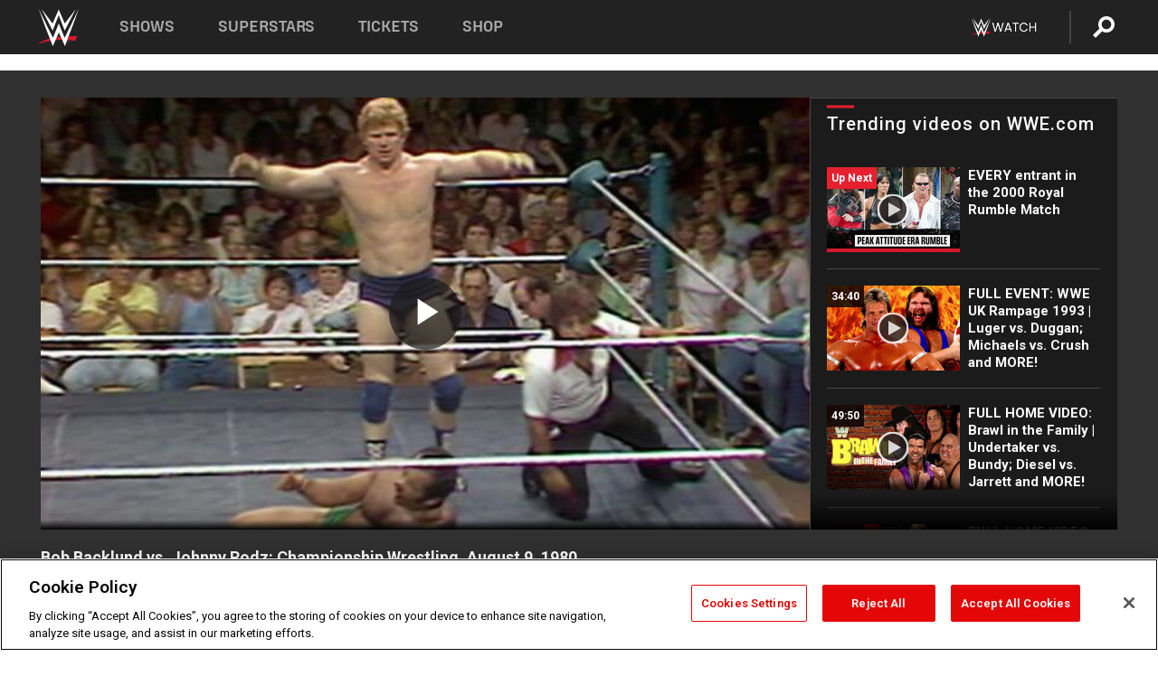

--- FILE ---
content_type: text/html; charset=UTF-8
request_url: https://www.wwe.com/videos/bob-backlund-vs-johnny-rodz-championship-wrestling-august-9-1980
body_size: 20181
content:
<!DOCTYPE html>
<html lang="en" dir="ltr" prefix="og: https://ogp.me/ns#">
  <head>
    <meta charset="utf-8" />
<link rel="icon" href="/favicon.ico" type="image/x-icon" />
<meta name="description" content="WWE Champion Bob Backlund grapples with Johnny Rodz in a non-title match at Agricultural Hall in Allenton, Pa. on August 9, 1980 while Tony Garea watches intently from ringside." />
<link rel="shortlink" href="https://www.wwe.com/videos/bob-backlund-vs-johnny-rodz-championship-wrestling-august-9-1980" />
<link rel="canonical" href="https://www.wwe.com/videos/bob-backlund-vs-johnny-rodz-championship-wrestling-august-9-1980" />
<link rel="image_src" href="https://www.wwe.com/f/styles/wwe_large/public/2019/05/19800809_rodz--8460f563c155015c6549f44a9c44aa27.jpg" />
<meta property="og:site_name" content="WWE" />
<meta property="og:type" content="video.tv_show" />
<meta property="og:url" content="https://www.wwe.com/videos/bob-backlund-vs-johnny-rodz-championship-wrestling-august-9-1980" />
<meta property="og:title" content="Bob Backlund vs. Johnny Rodz: Championship Wrestling, August 9, 1980" />
<meta property="og:description" content="WWE Champion Bob Backlund grapples with Johnny Rodz in a non-title match at Agricultural Hall in Allenton, Pa. on August 9, 1980 while Tony Garea watches intently from ringside." />
<meta property="og:image" content="https://www.wwe.com/f/styles/og_image/public/2019/05/19800809_rodz--8460f563c155015c6549f44a9c44aa27.jpg" />
<meta property="fb:app_id" content="295666513781415" />
<meta name="twitter:card" content="player" />
<meta name="twitter:description" content="WWE Champion Bob Backlund grapples with Johnny Rodz in a non-title match at Agricultural Hall in Allenton, Pa. on August 9, 1980 while Tony Garea watches intently from ringside." />
<meta name="twitter:site" content="@wwe" />
<meta name="twitter:title" content="Bob Backlund vs. Johnny Rodz: Championship Wrestling, August 9, 1980" />
<meta name="twitter:image" content="https://www.wwe.com/f/styles/wwe_large/public/2019/05/19800809_rodz--8460f563c155015c6549f44a9c44aa27.jpg" />
<meta name="twitter:app:name:iphone" content="WWE" />
<meta name="twitter:app:id:iphone" content="551798799" />
<meta name="twitter:app:name:ipad" content="WWE" />
<meta name="twitter:app:id:ipad" content="551798799" />
<meta name="twitter:app:name:googleplay" content="WWE" />
<meta name="twitter:app:id:googleplay" content="com.wwe.universe" />
<meta name="twitter:player" content="https://www.wwe.com/twitter-card-player/26004605" />
<meta name="twitter:player:width" content="768" />
<meta name="twitter:player:height" content="432" />
<meta name="twitter:player:stream" content="https://cdn5.wwe.com/wwe/2012/19800809_rodz/19800809_rodz_768x432.mp4" />
<meta name="twitter:player:stream:content_type" content="video/mp4" />
<meta name="apple-itunes-app" content="app-id=551798799, affiliate-data=KCBikRHks4I, app-argument=https://www.wwe.com" />
<meta name="Generator" content="Drupal 10 (https://www.drupal.org)" />
<meta name="MobileOptimized" content="width" />
<meta name="HandheldFriendly" content="true" />
<meta name="viewport" content="width=device-width, initial-scale=1, shrink-to-fit=no" />
<script> var googletag = googletag || {};
    googletag.cmd = googletag.cmd || []; </script>
<!-- Google Tag Manager -->
<script>
var ga_dev_acctlist = "qa-www,qa-wwe,integration-,stage,cube,ion,proxy,codeandtheory,jenkins,tyr,kyte,cloud,compute,net,ec2,qa-www-aws";
var ga_devid = "GTM-KMHBSF";
var ga_liveid = "GTM-N7776B";

var wweGTMID = ga_liveid;
var data = ga_dev_acctlist.split(',');
var i = 0;
var l = data.length;
for (; i < l; i++) {
  if (location.hostname.indexOf(data[i]) > -1) {
    wweGTMID = ga_devid;
    break;
  }
}
var wwe_ga_dataLayer = [];
</script>
  <script>
    var Drupal = Drupal || { 'settings': {}, 'behaviors': {}, 'locale': {} };
    if (typeof(Drupal.behaviors.wweAnalytics) != 'undefined') {
      wwe_ga_dataLayer = Drupal.behaviors.wweAnalytics.setBaseData(wwe_ga_dataLayer);
    }
  </script>
  <script>(function(w,d,s,l,i){w[l]=w[l]||[];w[l].push({'gtm.start':new Date().getTime(),event:'gtm.js'});var f=d.getElementsByTagName(s)[0],j=d.createElement(s),dl=l!='dataLayer'?'&l='+l:'';j.async=true;j.src='https://www.googletagmanager.com/gtm.js?id='+i+dl;f.parentNode.insertBefore(j,f);})(window,document,'script','wwe_ga_dataLayer',wweGTMID);</script>
<!-- End Google Tag Manager -->
<noscript><!-- Google Tag Manager (noscript) -->
<iframe src="//www.googletagmanager.com/ns.html?id=GTM-N7776B" height="0" width="0" style="display:none;visibility:hidden"></iframe>
  <!-- End Google Tag Manager (noscript) --></noscript>
<div id="teconsent-holder"><div id='teconsent'></div>
</div>
<script src="https://cdn.cookielaw.org/scripttemplates/otSDKStub.js"  type="text/javascript" charset="UTF-8" data-domain-script="018eed9f-9812-7750-999b-302e8f68d077" data-dLayer-name="wwe_ga_dataLayer" ></script>
<script type="text/javascript">
function OptanonWrapper() { }
</script>
<script type="text/javascript">
document.addEventListener("DOMContentLoaded", function () {
    window.easternDay = new Intl.DateTimeFormat("en-US", {
        timeZone: "America/New_York",
        weekday: "long"
    }).format(new Date());

    window.easternHour = parseInt(new Intl.DateTimeFormat("en-US", {
        timeZone: "America/New_York",
        hour: "numeric",
        hour12: false
    }).format(new Date()));

    window.showaepopup = window.easternHour >= 0 && window.easternHour < 20;

    if (window.location.href.indexOf("ismobile=true") > 0 || localStorage.getItem('isMobile') == 'true') {
        localStorage.setItem('isMobile', true);
        jQuery("li.hamburger").hide();
        jQuery("li.pull-right").hide();
        jQuery("div.pane-distributed-footer").hide();
        jQuery("#mini-panel-header_navigation").css({ "display": "none" });
        jQuery('.wwe-highlights-videos--wrapper').css({ "display": "none" });
        jQuery('.events-header--video').css({ "display": "none" });
        jQuery('.events-header--content').css({ "padding-top": "30px" });
        jQuery("body").attr('style', 'padding-top: 0px !important');
    }
});
</script>
<script>
const hideButtons = () =>
  document.querySelectorAll('.account-button').forEach(el => el.style.display = 'none');

new MutationObserver(hideButtons).observe(document.documentElement, { childList: true, subtree: true });
document.addEventListener('DOMContentLoaded', hideButtons);
</script>
<style type="text/css">
@media screen AND ( max-width:800px )  { .wwe-page-header--title { font-size: 5.5vw !important; } }
span[class^="wwe-shows-hub--show-network__netflix"] {  width:4em; top: 6px; left: 8px; }
</style>
<script>
(function () {

  var ALLOWED_DOMAINS = ['www.wwe.com'];

  function isAllowedHost(host) {
    host = String(host || '').toLowerCase();
    for (var i = 0; i < ALLOWED_DOMAINS.length; i++) {
      var d = String(ALLOWED_DOMAINS[i] || '').toLowerCase();
      if (!d) continue;
      if (host === d) return true;
      if (host.length > d.length && host.slice(-d.length - 1) === '.' + d) return true;
    }
    return false;
  }

  if (!isAllowedHost(window.location.hostname)) {
    return; 
  }

  function normalizeText(s) {

    return String(s || '')
      .replace(/\u00a0/g, ' ')
      .replace(/\s+/g, ' ')
      .replace(/^\s+|\s+$/g, '')
      .toUpperCase();
  }

  function adjustVendorLinks() {
    var anchors = document.querySelectorAll('a[href]');
    for (var i = 0; i < anchors.length; i++) {
      var a = anchors[i];
      var txt = normalizeText(a.textContent || a.innerText);

      if (txt === 'SIGN UP FOR PEACOCK') {
        if (a.parentNode) a.parentNode.removeChild(a);
        continue;
      }

      var raw = (a.getAttribute('href') || '').toLowerCase();
      var abs = (a.href || '').toLowerCase();
      if (raw.indexOf('peacocktv.com') !== -1 || abs.indexOf('peacocktv.com') !== -1) {
        var textNode = document.createTextNode(a.textContent || a.innerText || '');
        if (a.parentNode) a.parentNode.replaceChild(textNode, a);
      }
    }
  }

  if (document.readyState === 'loading') {
    document.addEventListener('DOMContentLoaded', adjustVendorLinks);
  } else {
    adjustVendorLinks();
  }
})();
</script>
<script type="text/javascript">
window.addEventListener('scroll', function() {
    document.querySelectorAll('.wwe-breaker--wrapper:not(.pageview-process)').forEach(div => {
        rect = div.getBoundingClientRect();
        windowHeight = window.innerHeight;
        if (rect.top <= (windowHeight / 2)-100 && rect.bottom >= (windowHeight / 2)-100) {
          div.classList.add('pageview-process');
          Drupal.behaviors.wweAnalytics.trackVirtualPageView(location.pathname, document.title);
        }
        
    });
});
</script>
<meta http-equiv="x-ua-compatible" content="ie=edge" />
<script src="https://player.wwe.com/release/v1.7.5/Player.js" type="text/javascript"></script>
<script src="https://imasdk.googleapis.com/js/sdkloader/ima3.js" type="text/javascript"></script>
<script src="https://imasdk.googleapis.com/js/sdkloader/ima3_dai.js" type="text/javascript"></script>
<script>window.a2a_config=window.a2a_config||{};a2a_config.callbacks=[];a2a_config.overlays=[];a2a_config.templates={};var a2a_config = a2a_config || {};
a2a_config.onclick = false;
a2a_config.icon_color = "#000";
a2a_config.exclude_services = [
      'amazon_wish_list', 'aol_mail', 'balatarin', 'bibsonomy', 'blogger', 'blogmarks', 'bluesky', 'bookmarks_fr', 'box_net', 'buffer', 'copy_link', 'diary_ru', 'diaspora', 'digg', 'diigo', 'douban', 'draugiem', 'evernote', 'facebook', 'fark', 'flipboard', 'folkd', 'gmail', 'google_classroom', 'google_translate', 'hacker_news', 'hatena', 'houzz', 'instapaper', 'kakao', 'known', 'line', 'linkedin', 'livejournal', 'mail_ru', 'mastodon', 'mendeley', 'meneame', 'message', 'messenger', 'mewe', 'micro_blog', 'mix', 'mixi', 'myspace', 'odnoklassniki', 'outlook_com', 'papaly', 'pinboard', 'pinterest', 'plurk', 'pocket', 'print', 'printfriendly', 'pusha', 'push_to_kindle', 'qzone', 'raindrop_io', 'reddit', 'rediff_mypage', 'refind', 'sina_weibo', 'sitejot', 'skype', 'slashdot', 'snapchat', 'stocktwits', 'svejo', 'symbaloo_bookmarks', 'teams', 'telegram', 'threema', 'trello', 'tumblr', 'twiddla', 'twitter', 'typepad', 'viber', 'vk', 'wechat', 'whatsapp', 'wordpress', 'wykop', 'xing', 'yahoo_mail', 'yummly', 'facebook_messenger', 'google_plus', 'float', 'google_gmail' ,'typepad_post','rediff','kindle_it','microsoft_teams','sms','x'];

a2a_config.prioritize = ["threads", "email"];
a2a_config.native_mobile_share = false;

// Set the Threads share endpoint to use the Web Intent URL
a2a_config.templates.threads = {
  // Use the standard Threads Web Intent URL
  url: 'https://www.threads.net/intent/post?url=${link}',
  // Optional: Remove any custom deep-link configuration if it exists
  // deep_link: null
};

// Disable post-share "Thanks for sharing" modal
a2a_config.thanks = {
    postShare: false,
};</script>
<style>.a2apage_wide.a2a_wide .a2a_more {
      display: none;
    }
#a2apage_dropdown #a2apage_mini_services a.a2a_i::after {
      content: none;
    }
#a2apage_dropdown #a2apage_mini_services a.a2a_i, i.a2a_i {
border : none !important;
line-height: 2;
}
#a2apage_dropdown {
      background-color: #000 !important;
}
#a2apage_dropdown #a2apage_mini_services .a2a_i {
      display: inline-block;
      width: 32px  !important;
      height: 32px  !important;
      overflow: hidden  !important;
    }
#a2apage_dropdown #a2apage_mini_services .a2a_i span {
      display: block;
      width: 100%  !important;
      height: 100%  !important;
    }
#a2apage_dropdown #a2apage_mini_services .a2a_i svg {
      width: 100%  !important;
      height: 100%  !important;
    }
 #a2apage_dropdown #a2apage_mini_services .a2a_i span::after {
      display: none !important;
    }

    .a2a_button_pinterest,
    .a2a_button_twitter,
    .a2a_button_tumblr {
      background-color: gray !important;
      color: gray !important;
      filter: grayscale(100%) !important;
      width: 32px;
      height: 32px;
    }
    .a2a_button_facebook::before,
    .a2a_button_pinterest::before,
    .a2a_button_twitter::before,
    .a2a_button_tumblr::before {
      content: "" !important;
    }
.a2a_floating_style {
    background-color: #f0f0f0; /* Example background color */
    border: 1px solid #ddd; /* Optional border styling */
}

.a2a_floating_style .a2a_button {
    background-color: #ff6347; /* Example button color */
    color: white; /* Text color for the buttons */
}

.a2a_floating_style .a2a_button:hover {
    background-color: #ff4500; /* Hover effect color */
}

//* Main social buttons */
.a2a_button_facebook, .a2a_button_x {
  display: inline-block;
  margin-right: 0px;
  background-size: contain;
  width: 34px;
  height: 24px;
}

/* Custom tooltip container */
.custom-tooltip {
  position: relative;
  display: inline-block;
  padding-left:10px;
}

/* Tooltip text (hidden by default) */
.tooltiptext {
  display: none;
  position: absolute;
  background-color: #fff;
  border: 1px solid #ccc;
  box-shadow: 0 0 10px rgba(0,0,0,0.1);
  margin-top: 10px;
  padding: 10px;
  list-style: none;
  z-index: 1000;
}

/* Tooltip items */
.tooltiptext li {
  margin-bottom: 5px;
}

.tooltiptext li:last-child {
  margin-bottom: 0;
}

/* Toggle button */
.icon-svg.social-menu-toggle {
  cursor: pointer;
  display: inline-block;
  vertical-align: middle;
}

.icon-svg.social-menu-toggle svg {
  fill: #000;
  width: 24px;
  height: 24px;
}

/* Adjustments to tooltip appearance */
.tooltiptext a {
  display: inline-block;
  width: 24px;
  height: 24px;
  background-size: contain;
  background-repeat: no-repeat;
}</style>

    <title>Bob Backlund vs. Johnny Rodz: Championship Wrestling, August 9, 1980 | WWE</title>
    <link rel="stylesheet" media="all" href="/f/css/css_nrDEQia9yQb20036uabMvyKqur8OzpdsciBZcFQwLNM.css?delta=0&amp;language=en&amp;theme=wwe_theme&amp;include=[base64]" />
<link rel="stylesheet" media="all" href="https://player.wwe.com/release/v1.7.5/Player.css" />
<link rel="stylesheet" media="all" href="/f/css/css_sHQ-CqChBSEf8NX6fkuxDFLuItt990emIizthYuJ-yA.css?delta=2&amp;language=en&amp;theme=wwe_theme&amp;include=[base64]" />
<link rel="stylesheet" media="all" href="//use.fontawesome.com/releases/v5.13.0/css/all.css" />
<link rel="stylesheet" media="all" href="/f/css/css_zFo3DGVRIjXdSBAN4A9bO4tNmYeHfZGBP1ToN1lObOs.css?delta=4&amp;language=en&amp;theme=wwe_theme&amp;include=[base64]" />

    
  </head>
  <body class="exclude-node-title layout-no-sidebars page-node-26004605 path-node node--type-video">
    <a href="#main-content" class="visually-hidden-focusable" aria-label="main-content">
      Skip to main content
    </a>
    
      <div class="dialog-off-canvas-main-canvas" data-off-canvas-main-canvas>
            
  <div id="page-wrapper">
    <div id="page">
          <header id="header" class="header" role="banner" aria-label="Site header">
                                        <nav class="navbar navbar-dark bg-primary navbar-expand-lg" id="navbar-main" aria-label="main-navigation">
                                      <a href="/" title="Home" rel="home" class="navbar-brand">
              <img src="/themes/custom/wwe_theme/logo.svg" alt="Home" class="img-fluid d-inline-block align-top" />
            
    </a>
    

                                  <button class="navbar-toggler collapsed" type="button" data-bs-toggle="collapse" data-bs-target="#CollapsingNavbar" aria-controls="CollapsingNavbar" aria-expanded="false" aria-label="Toggle navigation"><span class="navbar-toggler-icon"></span></button>
                  <div class="collapse navbar-collapse justify-content-end" id="CollapsingNavbar">
                                          <nav role="navigation" aria-labelledby="block-wwe-theme-main-menu-menu" id="block-wwe-theme-main-menu" class="block block-menu navigation menu--main">
            
  <h2 class="visually-hidden" id="block-wwe-theme-main-menu-menu">Main navigation</h2>
  

        
              <ul class="clearfix nav navbar-nav" data-component-id="bootstrap_barrio:menu_main">
                    <li class="nav-item">
                          <a href="/shows" class="nav-link nav-link--shows" data-drupal-link-system-path="node/50000001">Shows</a>
              </li>
                <li class="nav-item">
                          <a href="/superstars" class="nav-link nav-link--superstars" data-drupal-link-system-path="node/50000002">Superstars</a>
              </li>
                <li class="nav-item">
                          <a href="/events" class="nav-link nav-link--events" data-drupal-link-system-path="node/50000003">Tickets</a>
              </li>
                <li class="nav-item">
                          <a href="https://shop.wwe.com/en/?_s=bm-HP-WWEcom-Shop-Main_Nav-2022" class="nav-link nav-link-https--shopwwecom-en--sbm-hp-wwecom-shop-main-nav-2022">Shop</a>
              </li>
        </ul>
  



  </nav>
<div id="block-wwe-theme-mainmenuaccountblock" class="block block-wwe-global-panes block-main-menu-account-block">
  
    
      <div class="content">
          <nav class="wwe-header-navigation">
        <div class="desktop-menu">
            <div class="pull-right wwe-geo-group">
                                                                        <div class="network-promo-component network-promo-button element-invisible wwe-geo-element" data-countries="ao,at,be,bj,bw,bf,bi,cv,kh,cm,cf,km,cg,ci,cd,gq,er,sz,et,fr,gf,pf,tf,ga,gm,de,gh,gn,gw,va,it,jp,ke,kr,ls,lr,li,lu,mg,mw,ml,mu,yt,mz,na,nc,ne,ng,ph,re,rw,sh,mf,pm,sm,st,sn,sc,sl,za,ch,tz,tg,ug,wf,zm,zw" data-include="in" data-color="#D0021B" tabindex="0">
                        <img src="/f/styles/scaleto240with/public/all/2022/09/nav-Network-WWENetwork%402x--27641c123206feea4d9cfe8b2fa1406e.png" alt="Watch on WWE Network" title="Watch on WWE Network" class="network-logo">
                        <div class="network-promo">
                                        <p>Watch every Premium Live Event and get unlimited access to WWE&#039;s premium content - available to you anywhere, anytime, on any device.</p>
                        <a class="wwe-button button-default" href="https://www.wwe.com/wwenetwork?utm_source=wwecom&amp;utm_medium=nav&amp;utm_campaign=evergreen" target="_blank">Go to WWE Network</a>
            </div>
        </div>
    
                                                        <div class="network-promo-component network-promo-button element-invisible wwe-geo-element" data-countries="zz" data-include="ex" data-color="" tabindex="0">
                        <img src="/f/styles/scaleto240with/public/all/2025/01/netflixWWE_192x48--ab18e68e7aa037bceceac17f0fbe4bcd.png" alt="" title="" class="network-logo">
                        <div class="network-promo">
                                        <p>Watch every Premium Live Event and enjoy some of your favorite WWE content on Netflix</p>
                        <a class="wwe-button button-default" href="https://www.netflix.com/title/81788927" target="_blank">Go to Netflix</a>
            </div>
        </div>
    
                                                        <div class="network-promo-component network-promo-button element-invisible wwe-geo-element" data-countries="zz" data-include="in" data-color="#c48942 " tabindex="0">
                        <img src="/f/styles/scaleto240with/public/all/2023/01/nav-network-WatchOnSonyLiv-CTA-183x48--760f6aa68e476bb3003fc045c38705a0.png" alt="Watch on Sony LIV " title="Watch on Sony LIV " class="network-logo">
                        <div class="network-promo">
                                        <p>Visit Sony LIV to sign in or sign up and enjoy WWE&#039;s premium content. </p>
                        <a class="wwe-button button-default" href="https://www.sonyliv.com/signin?utm_source=wwe&amp;utm_medium=referral&amp;utm_campaign=wwe_acq&amp;utm_term=go_to_sonyliv" target="_blank">Go to Sony LIV </a>
            </div>
        </div>
    
                                                        <div class="network-promo-component network-promo-button element-invisible wwe-geo-element" data-countries="zzz" data-include="in" data-color="#0181C4" tabindex="0">
                        <img src="/f/styles/scaleto240with/public/all/2023/01/nav-Network-Flow-CTA--f8b50f2dde73e4e7e185be36eeb510e5.png" alt="Flow" title="Flow" class="network-logo">
                        <div class="network-promo">
                                        <p>Watch WrestleMania and other WWE Premium Live Events on Flow.</p>
                        <a class="wwe-button button-default" href="https://www.flowsports.co" target="_blank">Go to Flow</a>
            </div>
        </div>
    
                                                        <div class="network-promo-component network-promo-button element-invisible wwe-geo-element" data-countries="us,as,gu,mp,pr,vi,um" data-include="in" data-color="red" tabindex="0">
                        <img src="/f/styles/scaleto240with/public/2025/09/watch-wwe-flat-horizontal-white-220x46.png" alt="How to Watch" title="How to Watch" class="network-logo">
                        <div class="network-promo">
                                        <p>Learn how to access and stream WWE content online, including every WWE Premium Live Event, your favorite shows, historical and recent, and even watch Raw live. </p>
                        <a class="wwe-button button-default" href="https://wwenetwork.com" target="_blank">Learn More</a>
            </div>
        </div>
    
                                                    <div class="vertical-break"></div>
                <div class="account-button"></div>
                <span class="search">
                    <a href="/search">
                        <img class="icon" title="Search icon" alt="If you hit on this search icon then you will be redirected to https://watch.wwe.com/search" src="/modules/custom/wwe_global_panes/assets/img/search-thicc.svg">
                    </a>
                </span>
            </div>
        </div>

                    <ul class='mobile-menu wwe-geo-group'>
                                                <li class="element-invisible wwe-geo-element network-promo-component" data-countries="ao,at,be,bj,bw,bf,bi,cv,kh,cm,cf,km,cg,ci,cd,gq,er,sz,et,fr,gf,pf,tf,ga,gm,de,gh,gn,gw,va,it,jp,ke,kr,ls,lr,li,lu,mg,mw,ml,mu,yt,mz,na,nc,ne,ng,ph,re,rw,sh,mf,pm,sm,st,sn,sc,sl,za,ch,tz,tg,ug,wf,zm,zw" data-include="in" data-color="#D0021B">
            <div class="mobile-network-promo">
                <div class="mobile-network-promo_image">
                                            <img src="/f/styles/scaleto240with/public/all/2022/09/nav-Network-WWENetwork%402x--27641c123206feea4d9cfe8b2fa1406e.png" height="24" alt="Watch on WWE Network" title="Watch on WWE Network">
                                                        </div>
                                    <div class="mobile-network-promo_text">Watch every Premium Live Event and get unlimited access to WWE&#039;s premium content - available to you anywhere, anytime, on any device.</div>
                                <a class="wwe-button button-promo button-default" href="https://www.wwe.com/wwenetwork?utm_source=wwecom&amp;utm_medium=nav&amp;utm_campaign=evergreen" target="_blank">Go to WWE Network</a>
            </div>
        </li>
    
                                                <li class="element-invisible wwe-geo-element network-promo-component" data-countries="zz" data-include="ex" data-color="">
            <div class="mobile-network-promo">
                <div class="mobile-network-promo_image">
                                            <img src="/f/styles/scaleto240with/public/all/2025/01/netflixWWE_192x48--ab18e68e7aa037bceceac17f0fbe4bcd.png" height="24" alt="" title="">
                                                        </div>
                                    <div class="mobile-network-promo_text">Watch every Premium Live Event and enjoy some of your favorite WWE content on Netflix</div>
                                <a class="wwe-button button-promo button-default" href="https://www.netflix.com/title/81788927" target="_blank">Go to Netflix</a>
            </div>
        </li>
    
                                                <li class="element-invisible wwe-geo-element network-promo-component" data-countries="zz" data-include="in" data-color="#c48942 ">
            <div class="mobile-network-promo">
                <div class="mobile-network-promo_image">
                                            <img src="/f/styles/scaleto240with/public/all/2023/01/nav-network-WatchOnSonyLiv-CTA-183x48--760f6aa68e476bb3003fc045c38705a0.png" height="24" alt="Watch on Sony LIV " title="Watch on Sony LIV ">
                                                        </div>
                                    <div class="mobile-network-promo_text">Visit Sony LIV to sign in or sign up and enjoy WWE&#039;s premium content. </div>
                                <a class="wwe-button button-promo button-default" href="https://www.sonyliv.com/signin?utm_source=wwe&amp;utm_medium=referral&amp;utm_campaign=wwe_acq&amp;utm_term=go_to_sonyliv" target="_blank">Go to Sony LIV </a>
            </div>
        </li>
    
                                                <li class="element-invisible wwe-geo-element network-promo-component" data-countries="zzz" data-include="in" data-color="#0181C4">
            <div class="mobile-network-promo">
                <div class="mobile-network-promo_image">
                                            <img src="/f/styles/scaleto240with/public/all/2023/01/nav-Network-Flow-CTA--f8b50f2dde73e4e7e185be36eeb510e5.png" height="24" alt="Flow" title="Flow">
                                                        </div>
                                    <div class="mobile-network-promo_text">Watch WrestleMania and other WWE Premium Live Events on Flow.</div>
                                <a class="wwe-button button-promo button-default" href="https://www.flowsports.co" target="_blank">Go to Flow</a>
            </div>
        </li>
    
                                                <li class="element-invisible wwe-geo-element network-promo-component" data-countries="us,as,gu,mp,pr,vi,um" data-include="in" data-color="red">
            <div class="mobile-network-promo">
                <div class="mobile-network-promo_image">
                                            <img src="/f/styles/scaleto240with/public/2025/09/watch-wwe-flat-horizontal-white-220x46.png" height="24" alt="How to Watch" title="How to Watch">
                                                        </div>
                                    <div class="mobile-network-promo_text">Learn how to access and stream WWE content online, including every WWE Premium Live Event, your favorite shows, historical and recent, and even watch Raw live. </div>
                                <a class="wwe-button button-promo button-default" href="https://wwenetwork.com" target="_blank">Learn More</a>
            </div>
        </li>
    
                            </ul>
            <div class="mobile-menu-underlay"></div>
            </nav>
    </div>
  </div>


                                                          </div>
                                                          </nav>
                        </header>
                  <div class="highlighted">
          <aside class="container-fluid section clearfix" role="complementary">
              <div data-drupal-messages-fallback class="hidden"></div>


          </aside>
        </div>
                  <div id="main-wrapper" class="layout-main-wrapper clearfix">
                  <div id="main" class="container-fluid">
            
            <div class="row row-offcanvas row-offcanvas-left clearfix">
                                  <main class="main-content col" id="content" role="main" >
                  <section class="section">
                                    <a href="#main-content" id="main-content" aria-label="main-content" tabindex="-1"></a>
                      <div id="block-wwe-theme-page-title" class="block block-core block-page-title-block">
  
    
      <div class="content">
      
  <h1 class="hidden title"><span class="field field--name-title field--type-string field--label-hidden">Bob Backlund vs. Johnny Rodz: Championship Wrestling, August 9, 1980</span>
</h1>


    </div>
  </div>
<div id="block-wwe-theme-content" class="block block-system block-system-main-block">
  
    
      <div class="content">
      <div class="l-page l-frame-wrap l-hybrid-col-frame hybrid-col-frame" id="page">
  <div class="l-hybrid-col-frame_breaker-wrap hybrid-col-frame_breaker-wrap">
    <div class="l-hybrid-col-frame_breaker hybrid-col-frame_breaker">
      <div data-wname="video_playlists_pane" data-pos="0" class="panel-pane pane-video-playlists-pane">
        <section class="vlp">
                    <section class="wwe-videobox">
            <div class="wwe-videobox--videoarea">
             <div id="wwe-videobox--videoarea"></div>
            </div>
              <div class="wwe-videobox--cap">
                <div class="clearfix">
                  <div class="wwe-videobox--toggles">
                    <button class="description-toggle" aria-label="Show video description"></button>
                    <button class="video-share-toggle" aria-label="Open share options"></button>
                  </div>
                  <div class="wwe-videobox--copy">
                    <h1 class="wwe-videobox--cap--title"></h1>
                    <p class="wwe-videobox--cap--description"></p>
                    <div class="wwe-mobile--sponsors">
                      <div class="wwe-sponsored--track"></div>
                    </div>
                  </div>
                </div>
              </div>

            <!-- Playlist Section -->

            <aside class="wwe-videobox--playlist clearfix vlp-pre-play" style="border-left: 1px solid #474747;width: 340px;height: 100%;position: absolute;right: 0;top: 0;">
              <div class="wwe-videobox--playlist--title-container">
                <div class="wwe-videobox--playlist--title">
                  <svg width="90" height="5" viewBox="60 0 3 5">
                    <line x1="0" y1="3" x2="90" y2="3" stroke-width="3" />
                  </svg>
                  <h3 class="wwe-videobox--playlist--title-copy"></h3>
                </div>
              </div>
              <div class="wwe-videobox--playlist--items"></div>
            </aside>
          </section>
          
          <div class="wwe-footer vlp-pre-play">
            <div class="wwe-footer--sponsors">
              <div class="wwe-sponsored--track">
              
              </div>
            </div>
          </div>
        </section>

        <!-- related content Section -->

          <section class="wwe-vlanding vlp-pre-play">
            
          
        </section>
      </div>
    </div>
  </div><!-- end l-hybrid-col-frame_breaker -->

  <div class="l-hybrid-col-frame_col-wrap hybrid-col-frame_col-wrap">

    <div class="l-hybrid-col-frame_left hybrid-col-frame_left">
    </div><!-- end l-hybrid-col-frame_main -->
  
    <div class="l-hybrid-col-frame_rail-wrap hybrid-col-frame_rail-wrap">
      <div class="l-hybrid-col-frame_rail hybrid-col-frame_rail frame-rail-5">
        <div data-wname="ads_rail_pane" data-pos="0" class="panel-pane pane-ads-rail-pane">
          <div class="wwe-ad--rail wwe-ad--rail-1">
            <!-- <div id="wwe-ad-rail-6065181475"></div> -->
          </div>
        </div>
      </div><!-- end l-hybrid-col-frame_rail -->
    </div><!-- end l-hybrid-col-frame_rail-wrap -->
  
  </div><!-- end l-hybrid-col-frame_col-wrap -->
  
  <div class="l-hybrid-col-frame_bottom hybrid-col-frame_bottom">
    <div data-wname="distributed_footer" data-pos="0" class="panel-pane pane-distributed-footer">
  
      <!-- footer here -->
  
      
  
      <div class="wwe-breaker-ad wwe-ad--rail wwe-breaker-ad--distributed-footer">
      </div>
    </div>
  </div>
  
    </div>
  </div>


                  </section>
                </main>
                                        </div>
          </div>
              </div>
                <footer class="site-footer" aria-label="footer-navigation">
                  <div class="container-fluid">
                                      <div class="site-footer__bottom">
                  <section class="row region region-footer-fifth">
    <nav role="navigation" aria-labelledby="block-wwe-theme-footer-menu" id="block-wwe-theme-footer" class="block block-menu navigation menu--footer">
            
  <h2 class="visually-hidden" id="block-wwe-theme-footer-menu">Footer</h2>
  

        
              <ul class="clearfix nav flex-row" data-component-id="bootstrap_barrio:menu_columns">
                    <li class="nav-item menu-item--expanded">
                <span class="nav-link nav-link-">Corporate</span>
                                <ul class="flex-column">
                    <li class="nav-item">
                <a href="https://corporate.wwe.com/" class="nav-link nav-link-https--corporatewwecom-">Corporate</a>
              </li>
                <li class="nav-item">
                <a href="https://corporate.wwe.com/careers" class="nav-link nav-link-https--corporatewwecom-careers">Careers</a>
              </li>
                <li class="nav-item">
                <a href="https://corporate.wwe.com/impact" class="nav-link nav-link-https--corporatewwecom-impact">Impact</a>
              </li>
                <li class="nav-item">
                <a href="/main-help/contact-us" class="nav-link nav-link--main-help-contact-us" data-drupal-link-system-path="node/35000506">Contact</a>
              </li>
        </ul>
  
              </li>
                <li class="nav-item menu-item--expanded">
                <span class="nav-link nav-link-">WWE.com </span>
                                <ul class="flex-column">
                    <li class="nav-item">
                <a href="/news" class="nav-link nav-link--news" data-drupal-link-system-path="node/50000005">WWE News</a>
              </li>
                <li class="nav-item">
                <a href="/videos" class="nav-link nav-link--videos" data-drupal-link-system-path="node/50000007">WWE Videos</a>
              </li>
                <li class="nav-item">
                <a href="/photos" class="nav-link nav-link--photos" data-drupal-link-system-path="node/50000006">WWE Photos</a>
              </li>
                <li class="nav-item">
                <a href="https://onlocationexp.com/wwe?utm_source=wwe.com&amp;utm_medium=referral&amp;utm_campaign=wwe-footer" class="nav-link nav-link-https--onlocationexpcom-wweutm-sourcewwecomutm-mediumreferralutm-campaignwwe-footer">Priority Pass</a>
              </li>
        </ul>
  
              </li>
                <li class="nav-item menu-item--expanded">
                <span class="nav-link nav-link-">About</span>
                                <ul class="flex-column">
                    <li class="nav-item">
                <a href="/page/privacy-policy" class="nav-link nav-link--page-privacy-policy" data-drupal-link-system-path="node/35000502">Privacy Policy</a>
              </li>
                <li class="nav-item">
                <a href="/page/copyright" class="nav-link nav-link--page-copyright" data-drupal-link-system-path="node/35000505">Copyright</a>
              </li>
                <li class="nav-item">
                <a href="/page/terms-and-conditions" class="nav-link nav-link--page-terms-and-conditions" data-drupal-link-system-path="node/35000507">Terms of Use</a>
              </li>
                <li class="nav-item">
                <a href="" class="nav-link nav-link-">Your Privacy Choices</a>
              </li>
        </ul>
  
              </li>
                <li class="nav-item menu-item--expanded">
                <span class="nav-link nav-link-">Help </span>
                                <ul class="flex-column">
                    <li class="nav-item">
                <a href="/page/security-policy" class="nav-link nav-link--page-security-policy" data-drupal-link-system-path="node/40002086">Security</a>
              </li>
                <li class="nav-item">
                <a href="https://help.wwe.com/" class="nav-link nav-link-https--helpwwecom-">Help Center</a>
              </li>
                <li class="nav-item">
                <a href="/page/cookie-policy" class="nav-link nav-link--page-cookie-policy" data-drupal-link-system-path="node/40017960">Cookie Policy</a>
              </li>
                <li class="nav-item">
                <a href="https://help.wwe.com/Answer/Detail/18?utm_source=dotcom&amp;utm_medium=web&amp;utm_campaign=closed_captions&amp;utm_content=footer_link" class="nav-link nav-link-https--helpwwecom-answer-detail-18utm-sourcedotcomutm-mediumwebutm-campaignclosed-captionsutm-contentfooter-link">Closed Captions</a>
              </li>
        </ul>
  
              </li>
                <li class="nav-item menu-item--expanded">
                <span class="nav-link nav-link-">Global Sites </span>
                                <ul class="flex-column">
                    <li class="nav-item">
                <a href="https://arabic.wwe.com/" class="nav-link nav-link-https--arabicwwecom-">Arabic</a>
              </li>
        </ul>
  
              </li>
        </ul>
  



  </nav>
<div class="views-element-container block block-views block-views-blockfooter-section-block-1" id="block-wwe-theme-views-block-footer-section-block-1">
  
    
      <div class="content">
      <div><div class="view view-footer-section view-id-footer_section view-display-id-block_1 js-view-dom-id-5f4af2e794ac6b0732b6141a0a2058049663df9bfabe7ef57c0409ba5c0cc4d2">
  
    
      
      <div class="view-content row">
      
    <div>
    <div>
                      <div class="views-row"><div class="views-field views-field-nothing"><span class="field-content"><div class="footer-logo">
      <img src="/themes/custom/wwe_theme/logo.svg" alt="WWE Logo">
    </div></span></div></div>
            </div>
    </div>
  

    </div>
  
          </div>
</div>

    </div>
  </div>

  </section>

              </div>
                      </div>
              </footer>
          </div>
  </div>
  
  </div>

    
    <script type="application/json" data-drupal-selector="drupal-settings-json">{"path":{"baseUrl":"\/","pathPrefix":"","currentPath":"node\/26004605","currentPathIsAdmin":false,"isFront":false,"currentLanguage":"en"},"pluralDelimiter":"\u0003","suppressDeprecationErrors":true,"WWEVideoLanding":{"initialVideoId":"26004605","initialVideo":{"sponsors":"","numSponsors":false,"title":"Trending videos on WWE.com","playlist":[{"image":"\/f\/styles\/wwe_16_9_s\/public\/2019\/05\/19800809_rodz--8460f563c155015c6549f44a9c44aa27.jpg","image_uri":"public:\/\/\/2019\/05\/19800809_rodz--8460f563c155015c6549f44a9c44aa27.jpg","file":"\/\/vod.wwe.com\/vod\/2012\/,720,540,432,360,288,\/19800809_rodz.m3u8","fid":"40356812","title":"Bob Backlund vs. Johnny Rodz: Championship Wrestling, August 9, 1980","nid":26004605,"description":"WWE Champion Bob Backlund grapples with Johnny Rodz in a non-title match at Agricultural Hall in Allenton, Pa. on August 9, 1980 while Tony Garea watches intently from ringside.","vms_id":16624,"wwe_network":false,"link_url":null,"featured_link":{"#theme":"playlist_item","#title":"Bob Backlund vs. Johnny Rodz: Championship Wrestling, August 9, 1980","#image":"\/f\/styles\/wwe_16_9_s\/public\/2019\/05\/19800809_rodz--8460f563c155015c6549f44a9c44aa27.jpg","#video_preview_image":"public:\/\/\/2019\/05\/19800809_rodz--8460f563c155015c6549f44a9c44aa27.jpg","#file_path":"\/\/vod.wwe.com\/vod\/2012\/,720,540,432,360,288,\/19800809_rodz.m3u8","#nid":26004605,"#link_classes":"wwe-related-media--item wwe-video-explorer-event js-video--btn js-track video-play-large wwe-display-duration","#duration":"05:11","#playlist_id":0,"#link":"\u003Ca href=\u0022\/videos\/bob-backlund-vs-johnny-rodz-championship-wrestling-august-9-1980\u0022\u003EBob Backlund vs. Johnny Rodz: Championship Wrestling, August 9, 1980\u003C\/a\u003E","#is_network_video":false,"#network_video_class":""},"ads_disabled":0,"sponsors":[],"path":"\/videos\/bob-backlund-vs-johnny-rodz-championship-wrestling-august-9-1980","abs_path":"https:\/\/www.wwe.com\/videos\/bob-backlund-vs-johnny-rodz-championship-wrestling-august-9-1980","network_logged_in_cta":"","show_name":"","episode_name":"","countries":[],"country_logic":"","mediaid":"mTeTndtN","tracks":[{"file":"https:\/\/cdn1.wwe.com\/hd_video1\/wwe\/2012\/19800809_rodz\/19800809_rodz.vtt","kind":"thumbnails"}],"playlist_offset":0,"playlist_nid":0,"backfilled":false,"parent_playlist_nid":0,"playlist_title":"Trending videos on WWE.com","playlist_short_headline":"Trending videos on WWE.com","playlist_video_strip_headline":"Trending videos on WWE.com","video_offset":0,"picture":"  \u003Cimg srcset=\u0022\/f\/styles\/wwe_16_9_highlight_l\/public\/2019\/05\/19800809_rodz--8460f563c155015c6549f44a9c44aa27.jpg 1x\u0022 width=\u0022167\u0022 height=\u002294\u0022 alt=\u0022WWE Photo\u0022 src=\u0022\/f\/styles\/wwe_16_9_highlight_l\/public\/2019\/05\/19800809_rodz--8460f563c155015c6549f44a9c44aa27.jpg\u0022 title=\u0022WWE Photo\u0022 loading=\u0022lazy\u0022 \/\u003E\n "}]},"takeoverBg":"\/a\/i\/fpo\/premier-raw-bg.jpg","DeferredJs":[],"initialPlaylist":{"sponsors":"","numSponsors":false,"title":"Trending videos on WWE.com","playlist":[{"image":"\/f\/styles\/wwe_16_9_s\/public\/2019\/05\/19800809_rodz--8460f563c155015c6549f44a9c44aa27.jpg","image_uri":"public:\/\/\/2019\/05\/19800809_rodz--8460f563c155015c6549f44a9c44aa27.jpg","file":"\/\/vod.wwe.com\/vod\/2012\/,720,540,432,360,288,\/19800809_rodz.m3u8","fid":"40356812","title":"Bob Backlund vs. Johnny Rodz: Championship Wrestling, August 9, 1980","nid":26004605,"description":"WWE Champion Bob Backlund grapples with Johnny Rodz in a non-title match at Agricultural Hall in Allenton, Pa. on August 9, 1980 while Tony Garea watches intently from ringside.","vms_id":16624,"wwe_network":false,"link_url":null,"featured_link":{"#theme":"playlist_item","#title":"Bob Backlund vs. Johnny Rodz: Championship Wrestling, August 9, 1980","#image":"\/f\/styles\/wwe_16_9_s\/public\/2019\/05\/19800809_rodz--8460f563c155015c6549f44a9c44aa27.jpg","#video_preview_image":"public:\/\/\/2019\/05\/19800809_rodz--8460f563c155015c6549f44a9c44aa27.jpg","#file_path":"\/\/vod.wwe.com\/vod\/2012\/,720,540,432,360,288,\/19800809_rodz.m3u8","#nid":26004605,"#link_classes":"wwe-related-media--item wwe-video-explorer-event js-video--btn js-track video-play-large wwe-display-duration","#duration":"05:11","#playlist_id":0,"#link":"\u003Ca href=\u0022\/videos\/bob-backlund-vs-johnny-rodz-championship-wrestling-august-9-1980\u0022\u003EBob Backlund vs. Johnny Rodz: Championship Wrestling, August 9, 1980\u003C\/a\u003E","#is_network_video":false,"#network_video_class":""},"ads_disabled":0,"sponsors":[],"path":"\/videos\/bob-backlund-vs-johnny-rodz-championship-wrestling-august-9-1980","abs_path":"https:\/\/www.wwe.com\/videos\/bob-backlund-vs-johnny-rodz-championship-wrestling-august-9-1980","network_logged_in_cta":"","show_name":"","episode_name":"","countries":[],"country_logic":"","mediaid":"mTeTndtN","tracks":[{"file":"https:\/\/cdn1.wwe.com\/hd_video1\/wwe\/2012\/19800809_rodz\/19800809_rodz.vtt","kind":"thumbnails"}],"playlist_offset":0,"playlist_nid":0,"backfilled":false,"parent_playlist_nid":0,"playlist_title":"Trending videos on WWE.com","playlist_short_headline":"Trending videos on WWE.com","playlist_video_strip_headline":"Trending videos on WWE.com","video_offset":0,"picture":"  \u003Cimg srcset=\u0022\/f\/styles\/wwe_16_9_highlight_l\/public\/2019\/05\/19800809_rodz--8460f563c155015c6549f44a9c44aa27.jpg 1x\u0022 width=\u0022167\u0022 height=\u002294\u0022 alt=\u0022WWE Photo\u0022 src=\u0022\/f\/styles\/wwe_16_9_highlight_l\/public\/2019\/05\/19800809_rodz--8460f563c155015c6549f44a9c44aa27.jpg\u0022 title=\u0022WWE Photo\u0022 loading=\u0022lazy\u0022 \/\u003E\n ","duration":"05:11"},{"image":"\/f\/styles\/wwe_16_9_s\/public\/video\/thumb\/2026\/01\/dchirr2000_08_ntwk.jpg","image_uri":"public:\/\/video\/thumb\/2026\/01\/dchirr2000_08_ntwk.jpg","file":"\/\/vod.wwe.com\/vod\/2026\/,1080,720,540,432,360,288,\/rr2000_everyenrtantcomp_rev.m3u8","fid":"40719105","title":"EVERY entrant in the 2000 Royal Rumble Match","nid":50004339,"description":"See every Attitude Era Superstar that competed in the legendary 2000 Royal Rumble Match emanating from New York\u2019s Madison Square Garden.","vms_id":243776,"wwe_network":false,"link_url":null,"featured_link":{"#theme":"playlist_item","#title":"EVERY entrant in the 2000 Royal Rumble Match","#image":"\/f\/styles\/wwe_16_9_s\/public\/video\/thumb\/2026\/01\/dchirr2000_08_ntwk.jpg","#video_preview_image":"public:\/\/video\/thumb\/2026\/01\/dchirr2000_08_ntwk.jpg","#file_path":"\/\/vod.wwe.com\/vod\/2026\/,1080,720,540,432,360,288,\/rr2000_everyenrtantcomp_rev.m3u8","#nid":50004339,"#link_classes":"wwe-related-media--item wwe-video-explorer-event js-video--btn js-track video-play-large wwe-display-duration","#duration":"08:21","#playlist_id":0,"#link":"\u003Ca href=\u0022\/videos\/every-entrant-in-the-2000-royal-rumble-match\u0022\u003EEVERY entrant in the 2000 Royal Rumble Match\u003C\/a\u003E","#is_network_video":false,"#network_video_class":""},"ads_disabled":0,"sponsors":[],"path":"\/videos\/every-entrant-in-the-2000-royal-rumble-match","abs_path":"https:\/\/www.wwe.com\/videos\/every-entrant-in-the-2000-royal-rumble-match","network_logged_in_cta":"","show_name":"Royal Rumble","episode_name":"","countries":[],"country_logic":"","tracks":[{"label":"en","file":"https:\/\/cdn5.wwe.com\/wwe%2F2026%2Frr2000_everyenrtantcomp_rev%2Frr2000_everyenrtantcomp_rev_cc_en.vtt","kind":"captions"}],"picture":"  \u003Cimg srcset=\u0022\/f\/styles\/wwe_16_9_highlight_l\/public\/video\/thumb\/2026\/01\/dchirr2000_08_ntwk.jpg 1x\u0022 width=\u0022167\u0022 height=\u002294\u0022 alt=\u0022WWE Photo\u0022 src=\u0022\/f\/styles\/wwe_16_9_highlight_l\/public\/video\/thumb\/2026\/01\/dchirr2000_08_ntwk.jpg\u0022 title=\u0022WWE Photo\u0022 loading=\u0022lazy\u0022 \/\u003E\n ","duration":"08:21"},{"image":"\/f\/styles\/wwe_16_9_s\/public\/video\/thumb\/2026\/01\/hv_ukrampage_yt.jpg","image_uri":"public:\/\/video\/thumb\/2026\/01\/hv_ukrampage_yt.jpg","file":"\/\/vod.wwe.com\/vod\/2026\/,1080,720,540,432,360,288,\/ukrampage_16x9.m3u8","fid":"40718574","title":"FULL EVENT: WWE UK Rampage 1993 | Luger vs. Duggan; Michaels vs. Crush and MORE!","nid":50004238,"description":"WWE takes over Sheffield, England for an exciting night of action. \u201cHacksaw\u201d Jim Duggan battles \u201cThe Narcissist\u201d Lex Luger in the main event. Plus, Shawn Michaels defends the Intercontinental Championship against Crush, action featuring Mr. Perfect, Doink the Clown and much more!","vms_id":243683,"wwe_network":false,"link_url":null,"featured_link":{"#theme":"playlist_item","#title":"FULL EVENT: WWE UK Rampage 1993 | Luger vs. Duggan; Michaels vs. Crush and MORE!","#image":"\/f\/styles\/wwe_16_9_s\/public\/video\/thumb\/2026\/01\/hv_ukrampage_yt.jpg","#video_preview_image":"public:\/\/video\/thumb\/2026\/01\/hv_ukrampage_yt.jpg","#file_path":"\/\/vod.wwe.com\/vod\/2026\/,1080,720,540,432,360,288,\/ukrampage_16x9.m3u8","#nid":50004238,"#link_classes":"wwe-related-media--item wwe-video-explorer-event js-video--btn js-track video-play-large wwe-display-duration","#duration":"34:40","#playlist_id":0,"#link":"\u003Ca href=\u0022\/videos\/full-event-wwe-uk-rampage-1993-luger-vs-duggan-michaels-vs-crush-and-more\u0022\u003EFULL EVENT: WWE UK Rampage 1993 | Luger vs. Duggan; Michaels vs. Crush and MORE!\u003C\/a\u003E","#is_network_video":false,"#network_video_class":""},"ads_disabled":0,"sponsors":[],"path":"\/videos\/full-event-wwe-uk-rampage-1993-luger-vs-duggan-michaels-vs-crush-and-more","abs_path":"https:\/\/www.wwe.com\/videos\/full-event-wwe-uk-rampage-1993-luger-vs-duggan-michaels-vs-crush-and-more","network_logged_in_cta":"","show_name":"","episode_name":"","countries":[],"country_logic":"","tracks":[{"label":"en","file":"https:\/\/cdn5.wwe.com\/wwe%2F2026%2Fukrampage_16x9%2Fukrampage_16x9_cc_en.vtt","kind":"captions"}],"picture":"  \u003Cimg srcset=\u0022\/f\/styles\/wwe_16_9_highlight_l\/public\/video\/thumb\/2026\/01\/hv_ukrampage_yt.jpg 1x\u0022 width=\u0022167\u0022 height=\u002294\u0022 alt=\u0022WWE Photo\u0022 src=\u0022\/f\/styles\/wwe_16_9_highlight_l\/public\/video\/thumb\/2026\/01\/hv_ukrampage_yt.jpg\u0022 title=\u0022WWE Photo\u0022 loading=\u0022lazy\u0022 \/\u003E\n ","duration":"34:40"},{"image":"\/f\/styles\/wwe_16_9_s\/public\/video\/thumb\/2025\/12\/hv_brawlfam1995_yt.jpg","image_uri":"public:\/\/video\/thumb\/2025\/12\/hv_brawlfam1995_yt.jpg","file":"\/\/vod.wwe.com\/vod\/2025\/,1080,720,540,432,360,288,\/brawlfam1995_full_vault.m3u8","fid":"40717353","title":"FULL HOME VIDEO: Brawl in the Family | Undertaker vs. Bundy; Diesel vs. Jarrett and MORE!","nid":50003811,"description":"See the biggest Superstars of The New Generation competing in this classic WWE Home Video. The Undertaker battles the gargantuan King Kong Bundy, WWE Champion Diesel faces Jeff Jarrett, Lex Luger takes on Bob Backlund and much more!","vms_id":243311,"wwe_network":false,"link_url":null,"featured_link":{"#theme":"playlist_item","#title":"FULL HOME VIDEO: Brawl in the Family | Undertaker vs. Bundy; Diesel vs. Jarrett and MORE!","#image":"\/f\/styles\/wwe_16_9_s\/public\/video\/thumb\/2025\/12\/hv_brawlfam1995_yt.jpg","#video_preview_image":"public:\/\/video\/thumb\/2025\/12\/hv_brawlfam1995_yt.jpg","#file_path":"\/\/vod.wwe.com\/vod\/2025\/,1080,720,540,432,360,288,\/brawlfam1995_full_vault.m3u8","#nid":50003811,"#link_classes":"wwe-related-media--item wwe-video-explorer-event js-video--btn js-track video-play-large wwe-display-duration","#duration":"49:50","#playlist_id":0,"#link":"\u003Ca href=\u0022\/videos\/full-home-video-brawl-in-the-family-undertaker-vs-bundy-diesel-vs-jarrett-and-more\u0022\u003EFULL HOME VIDEO: Brawl in the Family | Undertaker vs. Bundy; Diesel vs. Jarrett and MORE!\u003C\/a\u003E","#is_network_video":false,"#network_video_class":""},"ads_disabled":0,"sponsors":[],"path":"\/videos\/full-home-video-brawl-in-the-family-undertaker-vs-bundy-diesel-vs-jarrett-and-more","abs_path":"https:\/\/www.wwe.com\/videos\/full-home-video-brawl-in-the-family-undertaker-vs-bundy-diesel-vs-jarrett-and-more","network_logged_in_cta":"","show_name":"","episode_name":"","countries":[],"country_logic":"","tracks":[{"label":"en","file":"https:\/\/cdn5.wwe.com\/wwe%2F2025%2Fbrawlfam1995_full_vault%2Fbrawlfam1995_full_vault_cc_en.vtt","kind":"captions"}],"picture":"  \u003Cimg srcset=\u0022\/f\/styles\/wwe_16_9_highlight_l\/public\/video\/thumb\/2025\/12\/hv_brawlfam1995_yt.jpg 1x\u0022 width=\u0022167\u0022 height=\u002294\u0022 alt=\u0022WWE Photo\u0022 src=\u0022\/f\/styles\/wwe_16_9_highlight_l\/public\/video\/thumb\/2025\/12\/hv_brawlfam1995_yt.jpg\u0022 title=\u0022WWE Photo\u0022 loading=\u0022lazy\u0022 \/\u003E\n ","duration":"49:50"},{"image":"\/f\/styles\/wwe_16_9_s\/public\/video\/thumb\/2025\/12\/hv_whambam_yt.jpg","image_uri":"public:\/\/video\/thumb\/2025\/12\/hv_whambam_yt.jpg","file":"\/\/vod.wwe.com\/vod\/2025\/,1080,720,540,432,360,288,\/whambam_bodyslam_vault_rev.m3u8","fid":"40716501","title":"FULL HOME VIDEO: Wham Bam Bodyslam | Nakano vs. Blayze, Bret Hart, Lex Luger and MORE","nid":50003659,"description":"Get ready for classic WWE action on Wham Bam Bodyslam! See Alundra Blayze take on the hard-hitting Bull Nakano. Lex Luger joins forces with The Smoking Gunns to battle Shawn Michaels, Diesel and Tatanka in a Six-Man Tag Team throwdown. Plus, Razor Ramon battles Jeff Jarrett, a Battle Royal, action featuring Bret \u201cHit Man\u201d Hart and more!","vms_id":243183,"wwe_network":false,"link_url":null,"featured_link":{"#theme":"playlist_item","#title":"FULL HOME VIDEO: Wham Bam Bodyslam | Nakano vs. Blayze, Bret Hart, Lex Luger and MORE","#image":"\/f\/styles\/wwe_16_9_s\/public\/video\/thumb\/2025\/12\/hv_whambam_yt.jpg","#video_preview_image":"public:\/\/video\/thumb\/2025\/12\/hv_whambam_yt.jpg","#file_path":"\/\/vod.wwe.com\/vod\/2025\/,1080,720,540,432,360,288,\/whambam_bodyslam_vault_rev.m3u8","#nid":50003659,"#link_classes":"wwe-related-media--item wwe-video-explorer-event js-video--btn js-track video-play-large wwe-display-duration","#duration":"05:29","#playlist_id":0,"#link":"\u003Ca href=\u0022\/videos\/full-home-video-wham-bam-bodyslam-nakano-vs-blayze-bret-hart-lex-luger-and-more\u0022\u003EFULL HOME VIDEO: Wham Bam Bodyslam | Nakano vs. Blayze, Bret Hart, Lex Luger and MORE\u003C\/a\u003E","#is_network_video":false,"#network_video_class":""},"ads_disabled":0,"sponsors":[],"path":"\/videos\/full-home-video-wham-bam-bodyslam-nakano-vs-blayze-bret-hart-lex-luger-and-more","abs_path":"https:\/\/www.wwe.com\/videos\/full-home-video-wham-bam-bodyslam-nakano-vs-blayze-bret-hart-lex-luger-and-more","network_logged_in_cta":"","show_name":"","episode_name":"","countries":[],"country_logic":"","tracks":[{"label":"en","file":"https:\/\/cdn5.wwe.com\/wwe%2F2025%2Fwhambam_bodyslam_vault_rev%2Fwhambam_bodyslam_vault_rev_cc_en.vtt","kind":"captions"}],"picture":"  \u003Cimg srcset=\u0022\/f\/styles\/wwe_16_9_highlight_l\/public\/video\/thumb\/2025\/12\/hv_whambam_yt.jpg 1x\u0022 width=\u0022167\u0022 height=\u002294\u0022 alt=\u0022WWE Photo\u0022 src=\u0022\/f\/styles\/wwe_16_9_highlight_l\/public\/video\/thumb\/2025\/12\/hv_whambam_yt.jpg\u0022 title=\u0022WWE Photo\u0022 loading=\u0022lazy\u0022 \/\u003E\n ","duration":"05:29"},{"image":"\/f\/styles\/wwe_16_9_s\/public\/video\/thumb\/2025\/10\/dcex10062025champvschamp_ntwk.jpg","image_uri":"public:\/\/video\/thumb\/2025\/10\/dcex10062025champvschamp_ntwk.jpg","file":"\/\/vod.wwe.com\/vod\/2025\/,1080,720,540,432,360,288,\/champvschamp_vaultrev.m3u8","fid":"40709773","title":"Incredible Champion vs. Champion Matches: Punk vs. Mysterio; Triple H vs. Sid and more!","nid":50001968,"description":"Watch these incredible showdowns pitting champions against champions, including World Heavyweight Champion CM Punk against Intercontinental Champion Rey Mysterio, WWE Champion Triple H against ECW Champion Tazz and many more!","vms_id":241841,"wwe_network":false,"link_url":null,"featured_link":{"#theme":"playlist_item","#title":"Incredible Champion vs. Champion Matches: Punk vs. Mysterio; Triple H vs. Sid and more!","#image":"\/f\/styles\/wwe_16_9_s\/public\/video\/thumb\/2025\/10\/dcex10062025champvschamp_ntwk.jpg","#video_preview_image":"public:\/\/video\/thumb\/2025\/10\/dcex10062025champvschamp_ntwk.jpg","#file_path":"\/\/vod.wwe.com\/vod\/2025\/,1080,720,540,432,360,288,\/champvschamp_vaultrev.m3u8","#nid":50001968,"#link_classes":"wwe-related-media--item wwe-video-explorer-event js-video--btn js-track video-play-large wwe-display-duration","#duration":"36:06","#playlist_id":0,"#link":"\u003Ca href=\u0022\/videos\/incredible-champion-vs-champion-matches-punk-vs-mysterio-triple-h-vs-sid-and-more\u0022\u003EIncredible Champion vs. Champion Matches: Punk vs. Mysterio; Triple H vs. Sid and more!\u003C\/a\u003E","#is_network_video":false,"#network_video_class":""},"ads_disabled":0,"sponsors":[],"path":"\/videos\/incredible-champion-vs-champion-matches-punk-vs-mysterio-triple-h-vs-sid-and-more","abs_path":"https:\/\/www.wwe.com\/videos\/incredible-champion-vs-champion-matches-punk-vs-mysterio-triple-h-vs-sid-and-more","network_logged_in_cta":"","show_name":"","episode_name":"","countries":[],"country_logic":"","tracks":[{"label":"en","file":"https:\/\/cdn5.wwe.com\/wwe%2F2025%2Fchampvschamp_vaultrev%2Fchampvschamp_vaultrev_cc_en.vtt","kind":"captions"}],"picture":"  \u003Cimg srcset=\u0022\/f\/styles\/wwe_16_9_highlight_l\/public\/video\/thumb\/2025\/10\/dcex10062025champvschamp_ntwk.jpg 1x\u0022 width=\u0022167\u0022 height=\u002294\u0022 alt=\u0022WWE Photo\u0022 src=\u0022\/f\/styles\/wwe_16_9_highlight_l\/public\/video\/thumb\/2025\/10\/dcex10062025champvschamp_ntwk.jpg\u0022 title=\u0022WWE Photo\u0022 loading=\u0022lazy\u0022 \/\u003E\n ","duration":"36:06"},{"image":"\/f\/styles\/wwe_16_9_s\/public\/2025\/07\/colhidgems217_yt--4e250ad90f2e19cdf2b0f3b759d2a673.jpg","image_uri":"public:\/\/\/2025\/07\/colhidgems217_yt--4e250ad90f2e19cdf2b0f3b759d2a673.jpg","file":"\/\/vod.wwe.com\/vod\/2025\/,1080,720,540,432,360,288,\/colhidgems217_summerslam_spectacular1993_rev.m3u8","fid":"40700760","title":"FULL SHOW: SummerSlam Spectacular 1993 | Duggan vs. Yokozuna; Steiners vs. Money Inc. in a Cage","nid":40126955,"description":"Eight days before his title defense against Lex Luger at SummerSlam, WWE Champion Yokozuna squares off with another American hero, \u201cHacksaw\u201d Jim Duggan. The WWE Tag Team Title is on the line in a Steel Cage Match, as The Steiner Brothers defend against Money Inc. Plus, action featuring Shawn Michaels, Razor Ramon and more!","vms_id":240038,"wwe_network":false,"link_url":null,"featured_link":{"#theme":"playlist_item","#title":"FULL SHOW: SummerSlam Spectacular 1993 | Duggan vs. Yokozuna; Steiners vs. Money Inc. in a Cage","#image":"\/f\/styles\/wwe_16_9_s\/public\/2025\/07\/colhidgems217_yt--4e250ad90f2e19cdf2b0f3b759d2a673.jpg","#video_preview_image":"public:\/\/\/2025\/07\/colhidgems217_yt--4e250ad90f2e19cdf2b0f3b759d2a673.jpg","#file_path":"\/\/vod.wwe.com\/vod\/2025\/,1080,720,540,432,360,288,\/colhidgems217_summerslam_spectacular1993_rev.m3u8","#nid":40126955,"#link_classes":"wwe-related-media--item wwe-video-explorer-event js-video--btn js-track video-play-large wwe-display-duration","#duration":"33:58","#playlist_id":0,"#link":"\u003Ca href=\u0022\/videos\/full-show-summerslam-spectacular-1993-duggan-vs-yokozuna-steiners-vs-money-inc-in-a-cage\u0022\u003EFULL SHOW: SummerSlam Spectacular 1993 | Duggan vs. Yokozuna; Steiners vs. Money Inc. in a Cage\u003C\/a\u003E","#is_network_video":false,"#network_video_class":""},"ads_disabled":0,"sponsors":[],"path":"\/videos\/full-show-summerslam-spectacular-1993-duggan-vs-yokozuna-steiners-vs-money-inc-in-a-cage","abs_path":"https:\/\/www.wwe.com\/videos\/full-show-summerslam-spectacular-1993-duggan-vs-yokozuna-steiners-vs-money-inc-in-a-cage","network_logged_in_cta":"","show_name":"","episode_name":"","countries":[],"country_logic":"","tracks":[{"label":"en","file":"https:\/\/cdn5.wwe.com\/wwe%2F2025%2Fcolhidgems217_summerslam_spectacular1993_rev%2Fcolhidgems217_summerslam_spectacular1993_rev_cc_en.vtt","kind":"captions"}],"picture":"  \u003Cimg srcset=\u0022\/f\/styles\/wwe_16_9_highlight_l\/public\/2025\/07\/colhidgems217_yt--4e250ad90f2e19cdf2b0f3b759d2a673.jpg 1x\u0022 width=\u0022167\u0022 height=\u002294\u0022 alt=\u0022WWE Photo\u0022 src=\u0022\/f\/styles\/wwe_16_9_highlight_l\/public\/2025\/07\/colhidgems217_yt--4e250ad90f2e19cdf2b0f3b759d2a673.jpg\u0022 title=\u0022WWE Photo\u0022 loading=\u0022lazy\u0022 \/\u003E\n ","duration":"33:58"},{"image":"\/f\/styles\/wwe_16_9_s\/public\/2025\/07\/colhidgems75_yt--02edca35a17d7a1c78456f22df8319c5.jpg","image_uri":"public:\/\/\/2025\/07\/colhidgems75_yt--02edca35a17d7a1c78456f22df8319c5.jpg","file":"\/\/vod.wwe.com\/vod\/2025\/,1080,720,540,432,360,288,\/colhidgems75_yokozuna_bodyslamchallenge.m3u8","fid":"40700372","title":"FULL EVENT: Yokozuna\u2019s 4th of July Bodyslam Challenge on the USS Intrepid","nid":40126802,"description":"Relive one of the New Generation\u2019s biggest moments, as Yokozuna issues a challenge on July 4, 1993, to see if anyone can bodyslam him on the deck of the USS Intrepid in New York City. Watch as WWE Superstars as well as NFL, NBA and NHL players try to bodyslam the massive WWE Champion, only for Lex Luger to shock the world.","vms_id":239935,"wwe_network":false,"link_url":null,"featured_link":{"#theme":"playlist_item","#title":"FULL EVENT: Yokozuna\u2019s 4th of July Bodyslam Challenge on the USS Intrepid","#image":"\/f\/styles\/wwe_16_9_s\/public\/2025\/07\/colhidgems75_yt--02edca35a17d7a1c78456f22df8319c5.jpg","#video_preview_image":"public:\/\/\/2025\/07\/colhidgems75_yt--02edca35a17d7a1c78456f22df8319c5.jpg","#file_path":"\/\/vod.wwe.com\/vod\/2025\/,1080,720,540,432,360,288,\/colhidgems75_yokozuna_bodyslamchallenge.m3u8","#nid":40126802,"#link_classes":"wwe-related-media--item wwe-video-explorer-event js-video--btn js-track video-play-large wwe-display-duration","#duration":"51:36","#playlist_id":0,"#link":"\u003Ca href=\u0022\/videos\/full-event-yokozuna-s-4th-of-july-bodyslam-challenge-on-the-uss-intrepid\u0022\u003EFULL EVENT: Yokozuna\u2019s 4th of July Bodyslam Challenge on the USS Intrepid\u003C\/a\u003E","#is_network_video":false,"#network_video_class":""},"ads_disabled":0,"sponsors":[],"path":"\/videos\/full-event-yokozuna-s-4th-of-july-bodyslam-challenge-on-the-uss-intrepid","abs_path":"https:\/\/www.wwe.com\/videos\/full-event-yokozuna-s-4th-of-july-bodyslam-challenge-on-the-uss-intrepid","network_logged_in_cta":"","show_name":"","episode_name":"","countries":[],"country_logic":"","tracks":[{"label":"en","file":"https:\/\/cdn5.wwe.com\/wwe%2F2025%2Fcolhidgems75_yokozuna_bodyslamchallenge%2Fcolhidgems75_yokozuna_bodyslamchallenge_cc_en.vtt","kind":"captions"}],"picture":"  \u003Cimg srcset=\u0022\/f\/styles\/wwe_16_9_highlight_l\/public\/2025\/07\/colhidgems75_yt--02edca35a17d7a1c78456f22df8319c5.jpg 1x\u0022 width=\u0022167\u0022 height=\u002294\u0022 alt=\u0022WWE Photo\u0022 src=\u0022\/f\/styles\/wwe_16_9_highlight_l\/public\/2025\/07\/colhidgems75_yt--02edca35a17d7a1c78456f22df8319c5.jpg\u0022 title=\u0022WWE Photo\u0022 loading=\u0022lazy\u0022 \/\u003E\n ","duration":"51:36"},{"image":"\/f\/styles\/wwe_16_9_s\/public\/2025\/04\/msg04221985_yt--f7d523ec63316621ed05f62e4dc555cc.jpg","image_uri":"public:\/\/\/2025\/04\/msg04221985_yt--f7d523ec63316621ed05f62e4dc555cc.jpg","file":"\/\/vod.wwe.com\/vod\/2025\/,1080,720,540,432,360,288,\/msg04221985_fullshow.m3u8","fid":"40693708","title":"FULL EVENT: WWE at MSG, April 22, 1985 | Hogan vs. Muraco, Bulldogs\u2019 MSG debut and more!","nid":40125131,"description":"Fallout from WrestleMania I as WWE returns to MSG. Watch WWE Champ Hulk Hogan defend his title against The Magnificent Muraco. Plus, The British Bulldogs make their MSG debut, after the controversial ending to the WWE Tag Title Match at WrestleMania, The U.S. Express\u2019 Mike Rotunda faces The Iron Sheik while Barry Windham battles Nikolai Volkoff!","vms_id":238680,"wwe_network":false,"link_url":null,"featured_link":{"#theme":"playlist_item","#title":"FULL EVENT: WWE at MSG, April 22, 1985 | Hogan vs. Muraco, Bulldogs\u2019 MSG debut and more!","#image":"\/f\/styles\/wwe_16_9_s\/public\/2025\/04\/msg04221985_yt--f7d523ec63316621ed05f62e4dc555cc.jpg","#video_preview_image":"public:\/\/\/2025\/04\/msg04221985_yt--f7d523ec63316621ed05f62e4dc555cc.jpg","#file_path":"\/\/vod.wwe.com\/vod\/2025\/,1080,720,540,432,360,288,\/msg04221985_fullshow.m3u8","#nid":40125131,"#link_classes":"wwe-related-media--item wwe-video-explorer-event js-video--btn js-track video-play-large wwe-display-duration","#duration":"05:11","#playlist_id":0,"#link":"\u003Ca href=\u0022\/videos\/full-event-wwe-at-msg-april-22-1985-hogan-vs-muraco-bulldogs-msg-debut-and-more\u0022\u003EFULL EVENT: WWE at MSG, April 22, 1985 | Hogan vs. Muraco, Bulldogs\u2019 MSG debut and more!\u003C\/a\u003E","#is_network_video":false,"#network_video_class":""},"ads_disabled":0,"sponsors":[],"path":"\/videos\/full-event-wwe-at-msg-april-22-1985-hogan-vs-muraco-bulldogs-msg-debut-and-more","abs_path":"https:\/\/www.wwe.com\/videos\/full-event-wwe-at-msg-april-22-1985-hogan-vs-muraco-bulldogs-msg-debut-and-more","network_logged_in_cta":"","show_name":"","episode_name":"","countries":[],"country_logic":"","tracks":[{"label":"en","file":"https:\/\/cdn5.wwe.com\/wwe%2F2025%2Fmsg04221985_fullshow%2Fmsg04221985_fullshow_cc_en.vtt","kind":"captions"}],"picture":"  \u003Cimg srcset=\u0022\/f\/styles\/wwe_16_9_highlight_l\/public\/2025\/04\/msg04221985_yt--f7d523ec63316621ed05f62e4dc555cc.jpg 1x\u0022 width=\u0022167\u0022 height=\u002294\u0022 alt=\u0022WWE Photo\u0022 src=\u0022\/f\/styles\/wwe_16_9_highlight_l\/public\/2025\/04\/msg04221985_yt--f7d523ec63316621ed05f62e4dc555cc.jpg\u0022 title=\u0022WWE Photo\u0022 loading=\u0022lazy\u0022 \/\u003E\n ","duration":"05:11"},{"image":"\/f\/styles\/wwe_16_9_s\/public\/2025\/03\/top30heelturns_ntwk_rev_1--711d586ec78ab87263092a63fb3629c3.jpg","image_uri":"public:\/\/\/2025\/03\/top30heelturns_ntwk_rev_1--711d586ec78ab87263092a63fb3629c3.jpg","file":"\/\/vod.wwe.com\/vod\/2025\/,1080,720,540,432,360,288,\/top30heelturns_ntwk.m3u8","fid":"40689086","title":"30 most villainous turns of all time: WWE Top 10 special edition, March 9, 2025","nid":40123971,"description":"Relive the most shocking moments where Superstars embraced their evil side, including John Cena\u2019s attack on Cody Rhodes, Seth Rollins destroying The Shield and many more!","vms_id":237797,"wwe_network":false,"link_url":null,"featured_link":{"#theme":"playlist_item","#title":"30 most villainous turns of all time: WWE Top 10 special edition, March 9, 2025","#image":"\/f\/styles\/wwe_16_9_s\/public\/2025\/03\/top30heelturns_ntwk_rev_1--711d586ec78ab87263092a63fb3629c3.jpg","#video_preview_image":"public:\/\/\/2025\/03\/top30heelturns_ntwk_rev_1--711d586ec78ab87263092a63fb3629c3.jpg","#file_path":"\/\/vod.wwe.com\/vod\/2025\/,1080,720,540,432,360,288,\/top30heelturns_ntwk.m3u8","#nid":40123971,"#link_classes":"wwe-related-media--item wwe-video-explorer-event js-video--btn js-track video-play-large wwe-display-duration","#duration":"23:22","#playlist_id":0,"#link":"\u003Ca href=\u0022\/videos\/30-most-villainous-turns-of-all-time-wwe-top-10-special-edition-march-9-2025\u0022\u003E30 most villainous turns of all time: WWE Top 10 special edition, March 9, 2025\u003C\/a\u003E","#is_network_video":false,"#network_video_class":""},"ads_disabled":0,"sponsors":[],"path":"\/videos\/30-most-villainous-turns-of-all-time-wwe-top-10-special-edition-march-9-2025","abs_path":"https:\/\/www.wwe.com\/videos\/30-most-villainous-turns-of-all-time-wwe-top-10-special-edition-march-9-2025","network_logged_in_cta":"","show_name":"WWE Top 10","episode_name":"","countries":[],"country_logic":"","tracks":[{"label":"en","file":"https:\/\/cdn5.wwe.com\/wwe%2F2025%2Ftop30heelturns_ntwk%2Ftop30heelturns_ntwk_cc_en.vtt","kind":"captions"}],"picture":"  \u003Cimg srcset=\u0022\/f\/styles\/wwe_16_9_highlight_l\/public\/2025\/03\/top30heelturns_ntwk_rev_1--711d586ec78ab87263092a63fb3629c3.jpg 1x\u0022 width=\u0022167\u0022 height=\u002294\u0022 alt=\u0022WWE Photo\u0022 src=\u0022\/f\/styles\/wwe_16_9_highlight_l\/public\/2025\/03\/top30heelturns_ntwk_rev_1--711d586ec78ab87263092a63fb3629c3.jpg\u0022 title=\u0022WWE Photo\u0022 loading=\u0022lazy\u0022 \/\u003E\n ","duration":"23:22"},{"image":"\/f\/styles\/wwe_16_9_s\/public\/2024\/12\/dchimsg12261983_01_ntwk--35c71412197d528230068a3220b8add4.jpg","image_uri":"public:\/\/\/2024\/12\/dchimsg12261983_01_ntwk--35c71412197d528230068a3220b8add4.jpg","file":"\/\/vod.wwe.com\/vod\/2024\/,1080,720,540,432,360,288,\/sheikbacklund_essay_and_matches_digital.m3u8","fid":"40683605","title":"Celebrate Iron Sheik\u2019s historic WWE Title win over Bob Backlund that paved the way for Hulkamania","nid":40122473,"description":"Look back at The Iron Sheik\u2019s victory over Bob Backlund to capture the WWE Heavyweight Championship on Dec. 26, 1983, as well as Hulk Hogan\u2019s subsequent WWE Title victory over Iron Sheik that gave birth to Hulkamania.","vms_id":236726,"wwe_network":false,"link_url":null,"featured_link":{"#theme":"playlist_item","#title":"Celebrate Iron Sheik\u2019s historic WWE Title win over Bob Backlund that paved the way for Hulkamania","#image":"\/f\/styles\/wwe_16_9_s\/public\/2024\/12\/dchimsg12261983_01_ntwk--35c71412197d528230068a3220b8add4.jpg","#video_preview_image":"public:\/\/\/2024\/12\/dchimsg12261983_01_ntwk--35c71412197d528230068a3220b8add4.jpg","#file_path":"\/\/vod.wwe.com\/vod\/2024\/,1080,720,540,432,360,288,\/sheikbacklund_essay_and_matches_digital.m3u8","#nid":40122473,"#link_classes":"wwe-related-media--item wwe-video-explorer-event js-video--btn js-track video-play-large wwe-display-duration","#duration":"32:52","#playlist_id":0,"#link":"\u003Ca href=\u0022\/videos\/celebrate-iron-sheik-s-historic-wwe-title-win-over-bob-backlund-that-paved-the-way-for-hulkamania\u0022\u003ECelebrate Iron Sheik\u2019s historic WWE Title win over Bob Backlund that paved the way for Hulkamania\u003C\/a\u003E","#is_network_video":false,"#network_video_class":""},"ads_disabled":0,"sponsors":[],"path":"\/videos\/celebrate-iron-sheik-s-historic-wwe-title-win-over-bob-backlund-that-paved-the-way-for-hulkamania","abs_path":"https:\/\/www.wwe.com\/videos\/celebrate-iron-sheik-s-historic-wwe-title-win-over-bob-backlund-that-paved-the-way-for-hulkamania","network_logged_in_cta":"","show_name":"","episode_name":"","countries":[],"country_logic":"","picture":"  \u003Cimg srcset=\u0022\/f\/styles\/wwe_16_9_highlight_l\/public\/2024\/12\/dchimsg12261983_01_ntwk--35c71412197d528230068a3220b8add4.jpg 1x\u0022 width=\u0022167\u0022 height=\u002294\u0022 alt=\u0022WWE Photo\u0022 src=\u0022\/f\/styles\/wwe_16_9_highlight_l\/public\/2024\/12\/dchimsg12261983_01_ntwk--35c71412197d528230068a3220b8add4.jpg\u0022 title=\u0022WWE Photo\u0022 loading=\u0022lazy\u0022 \/\u003E\n ","duration":"32:52"},{"image":"\/f\/styles\/wwe_16_9_s\/public\/2024\/01\/20240119_Top30_RRSurprises_DieselBecky--f6a04385c11991be7385cb206da0c8b6.jpg","image_uri":"public:\/\/\/2024\/01\/20240119_Top30_RRSurprises_DieselBecky--f6a04385c11991be7385cb206da0c8b6.jpg","file":"\/\/vod.wwe.com\/vod\/2024\/,1080,720,540,432,360,288,\/top25rumblesurpriseents_ntwk.m3u8","fid":"40652211","title":"25 surprise Royal Rumble entrants: WWE Top 10 special edition, Jan. 21, 2024","nid":40114439,"description":"Watch the 25 greatest surprise returns, shocking debuts, and unlikely entrants in the Royal Rumble Match, featuring John Cena, Becky Lynch, Bad Bunny and more WWE Superstars.","vms_id":230335,"wwe_network":false,"link_url":null,"featured_link":{"#theme":"playlist_item","#title":"25 surprise Royal Rumble entrants: WWE Top 10 special edition, Jan. 21, 2024","#image":"\/f\/styles\/wwe_16_9_s\/public\/2024\/01\/20240119_Top30_RRSurprises_DieselBecky--f6a04385c11991be7385cb206da0c8b6.jpg","#video_preview_image":"public:\/\/\/2024\/01\/20240119_Top30_RRSurprises_DieselBecky--f6a04385c11991be7385cb206da0c8b6.jpg","#file_path":"\/\/vod.wwe.com\/vod\/2024\/,1080,720,540,432,360,288,\/top25rumblesurpriseents_ntwk.m3u8","#nid":40114439,"#link_classes":"wwe-related-media--item wwe-video-explorer-event js-video--btn js-track video-play-large wwe-display-duration","#duration":"14:47","#playlist_id":0,"#link":"\u003Ca href=\u0022\/videos\/25-surprise-royal-rumble-entrants-wwe-top-10-special-edition-jan-21-2024\u0022\u003E25 surprise Royal Rumble entrants: WWE Top 10 special edition, Jan. 21, 2024\u003C\/a\u003E","#is_network_video":false,"#network_video_class":""},"ads_disabled":0,"sponsors":[],"path":"\/videos\/25-surprise-royal-rumble-entrants-wwe-top-10-special-edition-jan-21-2024","abs_path":"https:\/\/www.wwe.com\/videos\/25-surprise-royal-rumble-entrants-wwe-top-10-special-edition-jan-21-2024","network_logged_in_cta":"","show_name":"WWE Top 10","episode_name":"","countries":[],"country_logic":"","tracks":[{"label":"en","file":"https:\/\/cdn5.wwe.com\/wwe\/2024\/top25rumblesurpriseents_ntwk\/top25rumblesurpriseents_ntwk_cc_en.vtt","kind":"captions"}],"picture":"  \u003Cimg srcset=\u0022\/f\/styles\/wwe_16_9_highlight_l\/public\/2024\/01\/20240119_Top30_RRSurprises_DieselBecky--f6a04385c11991be7385cb206da0c8b6.jpg 1x\u0022 width=\u0022167\u0022 height=\u002294\u0022 alt=\u0022WWE Photo\u0022 src=\u0022\/f\/styles\/wwe_16_9_highlight_l\/public\/2024\/01\/20240119_Top30_RRSurprises_DieselBecky--f6a04385c11991be7385cb206da0c8b6.jpg\u0022 title=\u0022WWE Photo\u0022 loading=\u0022lazy\u0022 \/\u003E\n ","duration":"14:47"},{"image":"\/f\/styles\/wwe_16_9_s\/public\/2023\/11\/20231115_Top25_Survivor_Series_Clean--62156ba93d75f309c43abeaa3c34137e.jpg","image_uri":"public:\/\/\/2023\/11\/20231115_Top25_Survivor_Series_Clean--62156ba93d75f309c43abeaa3c34137e.jpg","file":"\/\/vod.wwe.com\/vod\/2023\/,1080,720,540,432,360,288,\/top25sserieswins_ntwk.m3u8","fid":"40645613","title":"25 greatest Survivor Series wins: WWE Top 10, Nov. 19, 2023","nid":40113398,"description":"Look back at the most impressive, iconic and unforgettable victories in Survivor Series\u2019 36-year history, featuring Roman Reigns, The Rock, John Cena and more WWE Superstars presented by Cricket Wireless \u2014 with fast and powerful nationwide 5G coverage.","vms_id":229426,"wwe_network":false,"link_url":null,"featured_link":{"#theme":"playlist_item","#title":"25 greatest Survivor Series wins: WWE Top 10, Nov. 19, 2023","#image":"\/f\/styles\/wwe_16_9_s\/public\/2023\/11\/20231115_Top25_Survivor_Series_Clean--62156ba93d75f309c43abeaa3c34137e.jpg","#video_preview_image":"public:\/\/\/2023\/11\/20231115_Top25_Survivor_Series_Clean--62156ba93d75f309c43abeaa3c34137e.jpg","#file_path":"\/\/vod.wwe.com\/vod\/2023\/,1080,720,540,432,360,288,\/top25sserieswins_ntwk.m3u8","#nid":40113398,"#link_classes":"wwe-related-media--item wwe-video-explorer-event js-video--btn js-track video-play-large wwe-display-duration","#duration":"15:13","#playlist_id":0,"#link":"\u003Ca href=\u0022\/videos\/25-greatest-survivor-series-wins-wwe-top-10-nov-19-2023\u0022\u003E25 greatest Survivor Series wins: WWE Top 10, Nov. 19, 2023\u003C\/a\u003E","#is_network_video":false,"#network_video_class":""},"ads_disabled":0,"sponsors":[],"path":"\/videos\/25-greatest-survivor-series-wins-wwe-top-10-nov-19-2023","abs_path":"https:\/\/www.wwe.com\/videos\/25-greatest-survivor-series-wins-wwe-top-10-nov-19-2023","network_logged_in_cta":"","show_name":"WWE Top 10","episode_name":"","countries":[],"country_logic":"","tracks":[{"label":"en","file":"https:\/\/cdn5.wwe.com\/wwe\/2023\/top25sserieswins_ntwk\/top25sserieswins_ntwk_cc_en.vtt","kind":"captions"}],"picture":"  \u003Cimg srcset=\u0022\/f\/styles\/wwe_16_9_highlight_l\/public\/2023\/11\/20231115_Top25_Survivor_Series_Clean--62156ba93d75f309c43abeaa3c34137e.jpg 1x\u0022 width=\u0022167\u0022 height=\u002294\u0022 alt=\u0022WWE Photo\u0022 src=\u0022\/f\/styles\/wwe_16_9_highlight_l\/public\/2023\/11\/20231115_Top25_Survivor_Series_Clean--62156ba93d75f309c43abeaa3c34137e.jpg\u0022 title=\u0022WWE Photo\u0022 loading=\u0022lazy\u0022 \/\u003E\n ","duration":"15:13"},{"image":"\/f\/styles\/wwe_16_9_s\/public\/2023\/04\/20230426_WWETitleHistory_Thumb_Eddie--0dae7199b116c397c270db186197c9ba.jpg","image_uri":"public:\/\/\/2023\/04\/20230426_WWETitleHistory_Thumb_Eddie--0dae7199b116c397c270db186197c9ba.jpg","file":"\/\/vod.wwe.com\/vod\/2023\/,1080,720,540,432,360,288,\/wwetitle_belt_history_042723.m3u8","fid":"40619129","title":"WWE\u2019s rare WWE Title collection revealed!","nid":40108411,"description":"In celebration of the WWE Championship\u2019s 60th anniversary, WWE archivist Ben Brown shows off classic versions of sports-entertainment\u2019s richest prize.","vms_id":225100,"wwe_network":false,"link_url":null,"featured_link":{"#theme":"playlist_item","#title":"WWE\u2019s rare WWE Title collection revealed!","#image":"\/f\/styles\/wwe_16_9_s\/public\/2023\/04\/20230426_WWETitleHistory_Thumb_Eddie--0dae7199b116c397c270db186197c9ba.jpg","#video_preview_image":"public:\/\/\/2023\/04\/20230426_WWETitleHistory_Thumb_Eddie--0dae7199b116c397c270db186197c9ba.jpg","#file_path":"\/\/vod.wwe.com\/vod\/2023\/,1080,720,540,432,360,288,\/wwetitle_belt_history_042723.m3u8","#nid":40108411,"#link_classes":"wwe-related-media--item wwe-video-explorer-event js-video--btn js-track video-play-large wwe-display-duration","#duration":"10:26","#playlist_id":0,"#link":"\u003Ca href=\u0022\/videos\/wwe-s-rare-wwe-title-collection-revealed\u0022\u003EWWE\u2019s rare WWE Title collection revealed!\u003C\/a\u003E","#is_network_video":false,"#network_video_class":""},"ads_disabled":0,"sponsors":[],"path":"\/videos\/wwe-s-rare-wwe-title-collection-revealed","abs_path":"https:\/\/www.wwe.com\/videos\/wwe-s-rare-wwe-title-collection-revealed","network_logged_in_cta":"","show_name":"","episode_name":"","countries":[],"country_logic":"","tracks":[{"label":"en","file":"https:\/\/cdn5.wwe.com\/wwe\/2023\/wwetitle_belt_history_042723\/wwetitle_belt_history_042723_cc_en.vtt","kind":"captions"}],"picture":"  \u003Cimg srcset=\u0022\/f\/styles\/wwe_16_9_highlight_l\/public\/2023\/04\/20230426_WWETitleHistory_Thumb_Eddie--0dae7199b116c397c270db186197c9ba.jpg 1x\u0022 width=\u0022167\u0022 height=\u002294\u0022 alt=\u0022WWE Photo\u0022 src=\u0022\/f\/styles\/wwe_16_9_highlight_l\/public\/2023\/04\/20230426_WWETitleHistory_Thumb_Eddie--0dae7199b116c397c270db186197c9ba.jpg\u0022 title=\u0022WWE Photo\u0022 loading=\u0022lazy\u0022 \/\u003E\n ","duration":"10:26"},{"image":"\/f\/styles\/wwe_16_9_s\/public\/2023\/04\/20230420_WWEChampionEver_2023update_thumb_%281%29--9ba6a48e647e24432b2575c44c6e396d.jpg","image_uri":"public:\/\/\/2023\/04\/20230420_WWEChampionEver_2023update_thumb_(1)--9ba6a48e647e24432b2575c44c6e396d.jpg","file":"\/\/vod.wwe.com\/vod\/2023\/,1080,720,540,432,360,288,\/everywwechampbige.m3u8","fid":"40618476","title":"Every WWE Champion, ever (2023 update)","nid":40108264,"description":"Look back at the 54 WWE Superstars \u2014 from Buddy Rogers and Bruno Sammartino to Big E and Roman Reigns \u2014 to hold the prestigious WWE Championship in its 60-year history.","vms_id":224929,"wwe_network":false,"link_url":null,"featured_link":{"#theme":"playlist_item","#title":"Every WWE Champion, ever (2023 update)","#image":"\/f\/styles\/wwe_16_9_s\/public\/2023\/04\/20230420_WWEChampionEver_2023update_thumb_%281%29--9ba6a48e647e24432b2575c44c6e396d.jpg","#video_preview_image":"public:\/\/\/2023\/04\/20230420_WWEChampionEver_2023update_thumb_(1)--9ba6a48e647e24432b2575c44c6e396d.jpg","#file_path":"\/\/vod.wwe.com\/vod\/2023\/,1080,720,540,432,360,288,\/everywwechampbige.m3u8","#nid":40108264,"#link_classes":"wwe-related-media--item wwe-video-explorer-event js-video--btn js-track video-play-large wwe-display-duration","#duration":"02:59","#playlist_id":0,"#link":"\u003Ca href=\u0022\/videos\/every-wwe-champion-ever-2023-update\u0022\u003EEvery WWE Champion, ever (2023 update)\u003C\/a\u003E","#is_network_video":false,"#network_video_class":""},"ads_disabled":0,"sponsors":[],"path":"\/videos\/every-wwe-champion-ever-2023-update","abs_path":"https:\/\/www.wwe.com\/videos\/every-wwe-champion-ever-2023-update","network_logged_in_cta":"","show_name":"","episode_name":"","countries":[],"country_logic":"","tracks":[{"label":"en","file":"https:\/\/cdn5.wwe.com\/wwe\/2023\/everywwechampbige\/everywwechampbige_cc_en.vtt","kind":"captions"}],"picture":"  \u003Cimg srcset=\u0022\/f\/styles\/wwe_16_9_highlight_l\/public\/2023\/04\/20230420_WWEChampionEver_2023update_thumb_%281%29--9ba6a48e647e24432b2575c44c6e396d.jpg 1x\u0022 width=\u0022167\u0022 height=\u002294\u0022 alt=\u0022WWE Photo\u0022 src=\u0022\/f\/styles\/wwe_16_9_highlight_l\/public\/2023\/04\/20230420_WWEChampionEver_2023update_thumb_%281%29--9ba6a48e647e24432b2575c44c6e396d.jpg\u0022 title=\u0022WWE Photo\u0022 loading=\u0022lazy\u0022 \/\u003E\n ","duration":"02:59"},{"image":"\/f\/styles\/wwe_16_9_s\/public\/2021\/04\/20210422_EveryWWEChampionEver--5c5179f818d44a3d22dc0961d834c0e7.jpg","image_uri":"public:\/\/\/2021\/04\/20210422_EveryWWEChampionEver--5c5179f818d44a3d22dc0961d834c0e7.jpg","file":"\/\/vod.wwe.com\/vod\/2021\/,1080,720,540,432,360,288,\/everywwechampion_2021update_16x9_rev1.m3u8","fid":"40529698","title":"Every WWE Champion in history","nid":40088271,"description":"Meet the 53 Superstars who have held the illustrious WWE Championship during its 58-year history, from Buddy Rogers to Bobby Lashley.","vms_id":198898,"wwe_network":false,"link_url":null,"featured_link":{"#theme":"playlist_item","#title":"Every WWE Champion in history","#image":"\/f\/styles\/wwe_16_9_s\/public\/2021\/04\/20210422_EveryWWEChampionEver--5c5179f818d44a3d22dc0961d834c0e7.jpg","#video_preview_image":"public:\/\/\/2021\/04\/20210422_EveryWWEChampionEver--5c5179f818d44a3d22dc0961d834c0e7.jpg","#file_path":"\/\/vod.wwe.com\/vod\/2021\/,1080,720,540,432,360,288,\/everywwechampion_2021update_16x9_rev1.m3u8","#nid":40088271,"#link_classes":"wwe-related-media--item wwe-video-explorer-event js-video--btn js-track video-play-large wwe-display-duration","#duration":"03:01","#playlist_id":0,"#link":"\u003Ca href=\u0022\/videos\/every-wwe-champion-in-history\u0022\u003EEvery WWE Champion in history\u003C\/a\u003E","#is_network_video":false,"#network_video_class":""},"ads_disabled":0,"sponsors":[],"path":"\/videos\/every-wwe-champion-in-history","abs_path":"https:\/\/www.wwe.com\/videos\/every-wwe-champion-in-history","network_logged_in_cta":"","show_name":"","episode_name":"","countries":[],"country_logic":"","tracks":[{"label":"en","file":"https:\/\/cdn5.wwe.com\/wwe\/2021\/everywwechampion_2021update_16x9_rev1\/everywwechampion_2021update_16x9_rev1_cc_en.vtt","kind":"captions"}],"picture":"  \u003Cimg srcset=\u0022\/f\/styles\/wwe_16_9_highlight_l\/public\/2021\/04\/20210422_EveryWWEChampionEver--5c5179f818d44a3d22dc0961d834c0e7.jpg 1x\u0022 width=\u0022167\u0022 height=\u002294\u0022 alt=\u0022WWE Photo\u0022 src=\u0022\/f\/styles\/wwe_16_9_highlight_l\/public\/2021\/04\/20210422_EveryWWEChampionEver--5c5179f818d44a3d22dc0961d834c0e7.jpg\u0022 title=\u0022WWE Photo\u0022 loading=\u0022lazy\u0022 \/\u003E\n ","duration":"03:01"},{"image":"\/f\/styles\/wwe_16_9_s\/public\/2021\/02\/WM13_03231997_0218--fff1b7562186890c87ce75d3f17079db.jpg","image_uri":"public:\/\/\/2021\/02\/WM13_03231997_0218--fff1b7562186890c87ce75d3f17079db.jpg","file":"\/\/vod.wwe.com\/vod\/2021\/,1080,720,540,432,360,288,\/rock_rocky_moments.m3u8","fid":"40520771","title":"The Rock and Rocky Johnson moments: WWE Playlist","nid":40085873,"description":"Look back at classic moments featuring The Rock and his father, WWE Hall of Famer Rocky Johnson.","vms_id":196071,"wwe_network":false,"link_url":null,"featured_link":{"#theme":"playlist_item","#title":"The Rock and Rocky Johnson moments: WWE Playlist","#image":"\/f\/styles\/wwe_16_9_s\/public\/2021\/02\/WM13_03231997_0218--fff1b7562186890c87ce75d3f17079db.jpg","#video_preview_image":"public:\/\/\/2021\/02\/WM13_03231997_0218--fff1b7562186890c87ce75d3f17079db.jpg","#file_path":"\/\/vod.wwe.com\/vod\/2021\/,1080,720,540,432,360,288,\/rock_rocky_moments.m3u8","#nid":40085873,"#link_classes":"wwe-related-media--item wwe-video-explorer-event js-video--btn js-track video-play-large wwe-display-duration","#duration":"08:32","#playlist_id":0,"#link":"\u003Ca href=\u0022\/videos\/the-rock-and-rocky-johnson-moments-wwe-playlist\u0022\u003EThe Rock and Rocky Johnson moments: WWE Playlist\u003C\/a\u003E","#is_network_video":false,"#network_video_class":""},"ads_disabled":0,"sponsors":[],"path":"\/videos\/the-rock-and-rocky-johnson-moments-wwe-playlist","abs_path":"https:\/\/www.wwe.com\/videos\/the-rock-and-rocky-johnson-moments-wwe-playlist","network_logged_in_cta":"","show_name":"","episode_name":"","countries":[],"country_logic":"","tracks":[{"label":"en","file":"https:\/\/cdn5.wwe.com\/wwe\/2021\/rock_rocky_moments\/rock_rocky_moments_cc_en.vtt","kind":"captions"}],"picture":"  \u003Cimg srcset=\u0022\/f\/styles\/wwe_16_9_highlight_l\/public\/2021\/02\/WM13_03231997_0218--fff1b7562186890c87ce75d3f17079db.jpg 1x\u0022 width=\u0022167\u0022 height=\u002294\u0022 alt=\u0022WWE Photo\u0022 src=\u0022\/f\/styles\/wwe_16_9_highlight_l\/public\/2021\/02\/WM13_03231997_0218--fff1b7562186890c87ce75d3f17079db.jpg\u0022 title=\u0022WWE Photo\u0022 loading=\u0022lazy\u0022 \/\u003E\n ","duration":"08:32"},{"image":"\/f\/styles\/wwe_16_9_s\/public\/2020\/01\/20200123_Top10_Nia--f08a65b965d7ed4aafc92dcd5eb4c1fc.jpg","image_uri":"public:\/\/\/2020\/01\/20200123_Top10_Nia--f08a65b965d7ed4aafc92dcd5eb4c1fc.jpg","file":"\/\/vod.wwe.com\/vod\/2020\/,1080,720,540,432,360,288,\/top10rumbleambushes_ntwk.m3u8","fid":"40421672","title":"Royal Rumble Match entrance ambushes: WWE Top 10, Jan. 26, 2020","nid":40072252,"description":"These Royal Rumble Match entrants did not start off on a strong note thanks to ambush attacks by the likes of Triple H, The Undertaker and more.","vms_id":185755,"wwe_network":false,"link_url":null,"featured_link":{"#theme":"playlist_item","#title":"Royal Rumble Match entrance ambushes: WWE Top 10, Jan. 26, 2020","#image":"\/f\/styles\/wwe_16_9_s\/public\/2020\/01\/20200123_Top10_Nia--f08a65b965d7ed4aafc92dcd5eb4c1fc.jpg","#video_preview_image":"public:\/\/\/2020\/01\/20200123_Top10_Nia--f08a65b965d7ed4aafc92dcd5eb4c1fc.jpg","#file_path":"\/\/vod.wwe.com\/vod\/2020\/,1080,720,540,432,360,288,\/top10rumbleambushes_ntwk.m3u8","#nid":40072252,"#link_classes":"wwe-related-media--item wwe-video-explorer-event js-video--btn js-track video-play-large wwe-display-duration","#duration":"06:10","#playlist_id":0,"#link":"\u003Ca href=\u0022\/videos\/royal-rumble-match-entrance-ambushes-wwe-top-10-jan-26-2020\u0022\u003ERoyal Rumble Match entrance ambushes: WWE Top 10, Jan. 26, 2020\u003C\/a\u003E","#is_network_video":false,"#network_video_class":""},"ads_disabled":0,"sponsors":[],"path":"\/videos\/royal-rumble-match-entrance-ambushes-wwe-top-10-jan-26-2020","abs_path":"https:\/\/www.wwe.com\/videos\/royal-rumble-match-entrance-ambushes-wwe-top-10-jan-26-2020","network_logged_in_cta":"","show_name":"WWE Top 10","episode_name":"","countries":[],"country_logic":"","tracks":[{"label":"English","file":"https:\/\/cdn5.wwe.com\/wwe\/2020\/top10rumbleambushes_ntwk\/top10rumbleambushes_ntwk_cc_en.vtt","kind":"captions"}],"picture":"  \u003Cimg srcset=\u0022\/f\/styles\/wwe_16_9_highlight_l\/public\/2020\/01\/20200123_Top10_Nia--f08a65b965d7ed4aafc92dcd5eb4c1fc.jpg 1x\u0022 width=\u0022167\u0022 height=\u002294\u0022 alt=\u0022WWE Photo\u0022 src=\u0022\/f\/styles\/wwe_16_9_highlight_l\/public\/2020\/01\/20200123_Top10_Nia--f08a65b965d7ed4aafc92dcd5eb4c1fc.jpg\u0022 title=\u0022WWE Photo\u0022 loading=\u0022lazy\u0022 \/\u003E\n ","duration":"06:10"},{"image":"\/f\/styles\/wwe_16_9_s\/public\/2019\/04\/20190424_wwe_champions_in_history--a9bd9e1e842f4ddb749c304acf701e81.jpg","image_uri":"public:\/\/\/2019\/04\/20190424_wwe_champions_in_history--a9bd9e1e842f4ddb749c304acf701e81.jpg","file":"\/\/vod.wwe.com\/vod\/2019\/,1080,720,540,432,360,288,\/50wwechampionspkgsplit_dc_rev3.m3u8","fid":"40355092","title":"Every WWE Champion ever","nid":40059646,"description":"\u003Cp\u003EMeet the 51 Superstars who have held the WWE Championship during its 56-year history.\u003C\/p\u003E\r\n","vms_id":175609,"wwe_network":false,"link_url":null,"featured_link":{"#theme":"playlist_item","#title":"Every WWE Champion ever","#image":"\/f\/styles\/wwe_16_9_s\/public\/2019\/04\/20190424_wwe_champions_in_history--a9bd9e1e842f4ddb749c304acf701e81.jpg","#video_preview_image":"public:\/\/\/2019\/04\/20190424_wwe_champions_in_history--a9bd9e1e842f4ddb749c304acf701e81.jpg","#file_path":"\/\/vod.wwe.com\/vod\/2019\/,1080,720,540,432,360,288,\/50wwechampionspkgsplit_dc_rev3.m3u8","#nid":40059646,"#link_classes":"wwe-related-media--item wwe-video-explorer-event js-video--btn js-track video-play-large wwe-display-duration","#duration":"02:32","#playlist_id":0,"#link":"\u003Ca href=\u0022\/videos\/every-wwe-champion-ever\u0022\u003EEvery WWE Champion ever\u003C\/a\u003E","#is_network_video":false,"#network_video_class":""},"ads_disabled":0,"sponsors":[],"path":"\/videos\/every-wwe-champion-ever","abs_path":"https:\/\/www.wwe.com\/videos\/every-wwe-champion-ever","network_logged_in_cta":"","show_name":"","episode_name":"","countries":[],"country_logic":"","mediaid":"nJnqQ46y","tracks":[{"label":"English","file":"https:\/\/cdn5.wwe.com\/wwe\/2019\/50wwechampionspkgsplit_dc_rev3\/50wwechampionspkgsplit_dc_rev3_cc_en.vtt","kind":"captions"}],"picture":"  \u003Cimg srcset=\u0022\/f\/styles\/wwe_16_9_highlight_l\/public\/2019\/04\/20190424_wwe_champions_in_history--a9bd9e1e842f4ddb749c304acf701e81.jpg 1x\u0022 width=\u0022167\u0022 height=\u002294\u0022 alt=\u0022WWE Photo\u0022 src=\u0022\/f\/styles\/wwe_16_9_highlight_l\/public\/2019\/04\/20190424_wwe_champions_in_history--a9bd9e1e842f4ddb749c304acf701e81.jpg\u0022 title=\u0022WWE Photo\u0022 loading=\u0022lazy\u0022 \/\u003E\n ","duration":"02:32"},{"image":"\/f\/styles\/wwe_16_9_s\/public\/2020\/01\/141_raw_08282017ca_2789_677ce0787d3ba64dc7998ecd0ffb6656--4c91d2fee6e229325623b86a04ff075f.jpg","image_uri":"public:\/\/\/2020\/01\/141_raw_08282017ca_2789_677ce0787d3ba64dc7998ecd0ffb6656--4c91d2fee6e229325623b86a04ff075f.jpg","file":"\/\/vod.wwe.com\/vod\/2019\/,1080,720,540,432,360,288,\/bestmicmoments_03032019_rev.m3u8","fid":"40423133","title":"10 epic mic moments: WWE Playlist","nid":40056859,"description":"Part of being a successful WWE Superstar is talking the talk. Check out 10 of the most epic and iconic mic moments in WWE history.","vms_id":172785,"wwe_network":false,"link_url":null,"featured_link":{"#theme":"playlist_item","#title":"10 epic mic moments: WWE Playlist","#image":"\/f\/styles\/wwe_16_9_s\/public\/2020\/01\/141_raw_08282017ca_2789_677ce0787d3ba64dc7998ecd0ffb6656--4c91d2fee6e229325623b86a04ff075f.jpg","#video_preview_image":"public:\/\/\/2020\/01\/141_raw_08282017ca_2789_677ce0787d3ba64dc7998ecd0ffb6656--4c91d2fee6e229325623b86a04ff075f.jpg","#file_path":"\/\/vod.wwe.com\/vod\/2019\/,1080,720,540,432,360,288,\/bestmicmoments_03032019_rev.m3u8","#nid":40056859,"#link_classes":"wwe-related-media--item wwe-video-explorer-event js-video--btn js-track video-play-large wwe-display-duration","#duration":"29:29","#playlist_id":0,"#link":"\u003Ca href=\u0022\/videos\/10-epic-mic-moments-wwe-playlist\u0022\u003E10 epic mic moments: WWE Playlist\u003C\/a\u003E","#is_network_video":false,"#network_video_class":""},"ads_disabled":0,"sponsors":[],"path":"\/videos\/10-epic-mic-moments-wwe-playlist","abs_path":"https:\/\/www.wwe.com\/videos\/10-epic-mic-moments-wwe-playlist","network_logged_in_cta":"","show_name":"","episode_name":"","countries":[],"country_logic":"","mediaid":"dUvxw1LY","tracks":[{"label":"English","file":"https:\/\/cdn5.wwe.com\/wwe\/2019\/bestmicmoments_03032019_rev\/bestmicmoments_03032019_rev_cc_en.vtt","kind":"captions"}],"picture":"  \u003Cimg srcset=\u0022\/f\/styles\/wwe_16_9_highlight_l\/public\/2020\/01\/141_raw_08282017ca_2789_677ce0787d3ba64dc7998ecd0ffb6656--4c91d2fee6e229325623b86a04ff075f.jpg 1x\u0022 width=\u0022167\u0022 height=\u002294\u0022 alt=\u0022WWE Photo\u0022 src=\u0022\/f\/styles\/wwe_16_9_highlight_l\/public\/2020\/01\/141_raw_08282017ca_2789_677ce0787d3ba64dc7998ecd0ffb6656--4c91d2fee6e229325623b86a04ff075f.jpg\u0022 title=\u0022WWE Photo\u0022 loading=\u0022lazy\u0022 \/\u003E\n ","duration":"29:29"}],"takeover_bg":"\/a\/i\/fpo\/premier-raw-bg.jpg"}},"type":"setting","WWE":{"language":"en","node_language":"en"},"ct_video":{"tolerance":"100","monetate_uuid":"0004384744","wwe_ct_video_autoplay_static_mp4":"\/modules\/custom\/ct_video\/assets\/media\/mp4-with-audio.mp4","player_url":"https:\/\/player.wwe.com\/release\/v1.7.5","cms_id":"2478363","mux_env_key":null,"mux_debug_mode":false,"mux_enabled":"0","disable_network_logo":"1"},"videoPlayer":{"videoUrl":"\/\/vod.wwe.com\/vod\/2012\/,720,540,432,360,288,\/19800809_rodz.m3u8","videoImageuri":"https:\/\/www.wwe.com\/f\/styles\/wwe_16_9_m\/public\/2019\/05\/19800809_rodz--8460f563c155015c6549f44a9c44aa27.jpg","videoType":"application\/x-mpegURL"},"ct_episode":{"day":"days","hour":"hours","min":"mins","sec":"secs"},"ct_match":{"day":"days","hour":"hours","min":"mins","sec":"secs"},"page":{"type":"video","nid":"26004605","site_name":"WWE","seo_special_character":""},"WWEAds":{"denv":"dev","dtemplate":"video","duniqueid":"26004605","dnetwork":"N","ddiva":"N","dppv":"N","uid":0,"dregion":"www.wwe.com","path":"\/videos\/bob-backlund-vs-johnny-rodz-championship-wrestling-august-9-1980","ddesktop2":"videos\/bob-backlund-vs-johnny-rodz-championship-wrestling-august-9-1980","ddesktop3":"NONE","ddesktop4":"NONE","ddesktop5":"NONE","lazyLoad":"400","railRefresh":"2000","adFrequency":"5","leaderStick":1500,"galleryRefresh":5000,"mobileRefresh":2000,"mobileNonPhotoRefresh":2000,"mobileNonPhotoSwipes":"1.5","cmsID":"2427","overrideVID":"0","dua":"n"},"custom_data":{"search_url":"\/search","wwe_login_hide":1,"wwe_login_countries_list":["RU","SY","IR","KP","CU"],"wwe_endeavor_api":"https:\/\/dce-frontoffice.imggaming.com","wwe_endeavor_api_key":"9f89308b-c273-44e4-b77e-a4c25d7b5b51"},"WWEPhotoGalleryB":{"language":"en","node_language":"en"},"ct_gallery":{"adFrequency":"5","nextGalleryText":"","hiResGallery":0,"hiResFullscreen":0},"user":{"uid":0,"permissionsHash":"0a15264661b7a3d97285f80390bd4a5a2c59435b20125a11151c2d200e3b78fb"}}</script>
<script src="/f/js/js_I95XQtKxNuwmg8CpuwYprnZlac2BoeixDyBqR822T-4.js?scope=footer&amp;delta=0&amp;language=en&amp;theme=wwe_theme&amp;include=[base64]"></script>
<script src="https://static.addtoany.com/menu/page.js" defer></script>
<script src="/f/js/js_oOSiabgAlBfPXfTeL9fdLW_UXHA73q1tn_Ny9I4iVKA.js?scope=footer&amp;delta=2&amp;language=en&amp;theme=wwe_theme&amp;include=[base64]"></script>
<script src="//securepubads.g.doubleclick.net/tag/js/gpt.js"></script>
<script src="/f/js/js_71mezy1QrHEtYJ8lkvO5LkZmnq1UQgJcPeM9ry2_2ew.js?scope=footer&amp;delta=4&amp;language=en&amp;theme=wwe_theme&amp;include=[base64]"></script>

  </body>
</html>


--- FILE ---
content_type: application/javascript; charset=utf-8
request_url: https://fundingchoicesmessages.google.com/f/AGSKWxUUbA_l2r6s7XoR4WU6B7YcDK29KJF4Yakoo2mfRNzFRpdO-kMkB6uCqxnoVJt-MAUz4ekgaCEwlVRfhc4Fa4ou_oQowqKAlnm3A7XcB9UQMG32AS1XRhbHRnpDH4WKWY3ehvkkk1MaTdNqzSYB8G48IvOVkbGp_Rws79WW3m5xD5ohzUgGNFrElbLN/_/antiadblock./ads/square./icon_ads_/ad_editorials_/jquery.adi.
body_size: -1290
content:
window['6d1e2238-9d90-4522-bedd-f662ba53bd41'] = true;